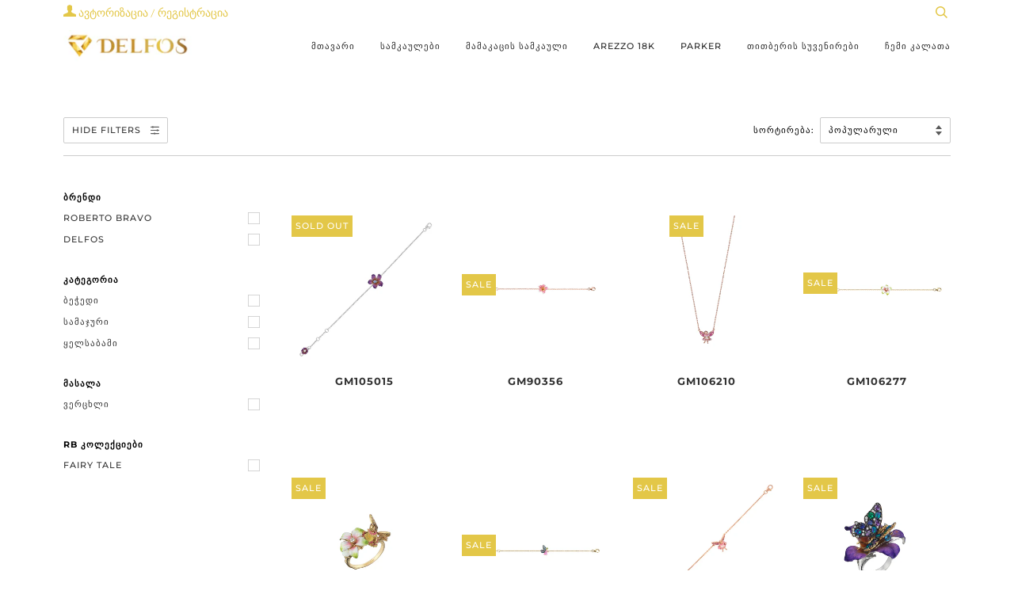

--- FILE ---
content_type: text/html; charset=utf-8
request_url: https://delfosgroup.ge/collections/roberto-bravo-fairy-tale
body_size: 16959
content:
<!doctype html>
<!--[if lt IE 7]><html class="no-js lt-ie9 lt-ie8 lt-ie7" lang="en"> <![endif]-->
<!--[if IE 7]><html class="no-js lt-ie9 lt-ie8" lang="en"> <![endif]-->
<!--[if IE 8]><html class="no-js lt-ie9" lang="en"> <![endif]-->
<!--[if IE 9 ]><html class="ie9 no-js"> <![endif]-->
<!--[if (gt IE 9)|!(IE)]><!--> <html class="no-js"> <!--<![endif]-->
<head>
<meta name="Facebook-domain-verification" content="aqulvw1v8ko4uncqkxcfj63xq9vziv"/>
  <!-- ======================= Pipeline Theme V4.3.3 ========================= -->
  <meta charset="utf-8">
  <meta http-equiv="X-UA-Compatible" content="IE=edge,chrome=1">

  
    <link rel="shortcut icon" href="//delfosgroup.ge/cdn/shop/files/Delfos-Pin_32x32.png?v=1614292667" type="image/png">
  

  <!-- Title and description ================================================ -->
  <title>
  Roberto Bravo: Fairy Tale &ndash; Delfos Group
  </title>

  

  <!-- Product meta ========================================================= -->
  <!-- /snippets/social-meta-tags.liquid -->


  <meta property="og:type" content="website">
  <meta property="og:title" content="Roberto Bravo: Fairy Tale">


  <meta property="og:url" content="https://delfosgroup.ge/collections/roberto-bravo-fairy-tale">
  <meta property="og:site_name" content="Delfos Group">









  <!-- Helpers ============================================================== -->
  <link rel="canonical" href="https://delfosgroup.ge/collections/roberto-bravo-fairy-tale">
  <meta name="viewport" content="width=device-width,initial-scale=1">
  <meta name="theme-color" content="#333333">

  <!-- CSS ================================================================== -->
  <link href="//delfosgroup.ge/cdn/shop/t/5/assets/theme.scss.css?v=49072083561999544531764013660" rel="stylesheet" type="text/css" media="all" />

  <!-- Vendor JS ============================================================ -->
  <script src="//delfosgroup.ge/cdn/shop/t/5/assets/vendor.js?v=19349907457483068571551605310" type="text/javascript"></script>

  <!-- /snippets/oldIE-js.liquid -->


<!--[if lt IE 9]>
<script src="//cdnjs.cloudflare.com/ajax/libs/html5shiv/3.7.2/html5shiv.min.js" type="text/javascript"></script>
<script src="//delfosgroup.ge/cdn/shop/t/5/assets/respond.min.js?v=52248677837542619231551605309" type="text/javascript"></script>
<script src="//delfosgroup.ge/cdn/shop/t/5/assets/background_size_emu.js?v=20512233629963367491551605307" type="text/javascript"></script>
<link href="//delfosgroup.ge/cdn/shop/t/5/assets/respond-proxy.html" id="respond-proxy" rel="respond-proxy" />
<link href="//delfosgroup.ge/search?q=3b066011f1779add3adcd0fe950f6511" id="respond-redirect" rel="respond-redirect" />
<script src="//delfosgroup.ge/search?q=3b066011f1779add3adcd0fe950f6511" type="text/javascript"></script>
<![endif]-->



  <script>
    var theme = {
      strings: {
        addToCart: "კალათაში დამატება",
        soldOut: "Sold Out",
        unavailable: "Unavailable",
        join: "Join Now"
      },
      moneyFormat: "{{amount}} ₾",
      version: '4.3.3'
    }
  </script>

  
  

  <!-- Header hook for plugins ============================================== -->
  <script>window.performance && window.performance.mark && window.performance.mark('shopify.content_for_header.start');</script><meta id="shopify-digital-wallet" name="shopify-digital-wallet" content="/19961741376/digital_wallets/dialog">
<link rel="alternate" type="application/atom+xml" title="Feed" href="/collections/roberto-bravo-fairy-tale.atom" />
<link rel="alternate" type="application/json+oembed" href="https://delfosgroup.ge/collections/roberto-bravo-fairy-tale.oembed">
<script async="async" src="/checkouts/internal/preloads.js?locale=en-GE"></script>
<script id="shopify-features" type="application/json">{"accessToken":"1a5400cedfe7d940cf3a469d9452ff07","betas":["rich-media-storefront-analytics"],"domain":"delfosgroup.ge","predictiveSearch":true,"shopId":19961741376,"locale":"en"}</script>
<script>var Shopify = Shopify || {};
Shopify.shop = "delfos-jewellery.myshopify.com";
Shopify.locale = "en";
Shopify.currency = {"active":"GEL","rate":"1.0"};
Shopify.country = "GE";
Shopify.theme = {"name":"Pipeline","id":71199817792,"schema_name":"Pipeline","schema_version":"4.3.3","theme_store_id":739,"role":"main"};
Shopify.theme.handle = "null";
Shopify.theme.style = {"id":null,"handle":null};
Shopify.cdnHost = "delfosgroup.ge/cdn";
Shopify.routes = Shopify.routes || {};
Shopify.routes.root = "/";</script>
<script type="module">!function(o){(o.Shopify=o.Shopify||{}).modules=!0}(window);</script>
<script>!function(o){function n(){var o=[];function n(){o.push(Array.prototype.slice.apply(arguments))}return n.q=o,n}var t=o.Shopify=o.Shopify||{};t.loadFeatures=n(),t.autoloadFeatures=n()}(window);</script>
<script id="shop-js-analytics" type="application/json">{"pageType":"collection"}</script>
<script defer="defer" async type="module" src="//delfosgroup.ge/cdn/shopifycloud/shop-js/modules/v2/client.init-shop-cart-sync_C5BV16lS.en.esm.js"></script>
<script defer="defer" async type="module" src="//delfosgroup.ge/cdn/shopifycloud/shop-js/modules/v2/chunk.common_CygWptCX.esm.js"></script>
<script type="module">
  await import("//delfosgroup.ge/cdn/shopifycloud/shop-js/modules/v2/client.init-shop-cart-sync_C5BV16lS.en.esm.js");
await import("//delfosgroup.ge/cdn/shopifycloud/shop-js/modules/v2/chunk.common_CygWptCX.esm.js");

  window.Shopify.SignInWithShop?.initShopCartSync?.({"fedCMEnabled":true,"windoidEnabled":true});

</script>
<script>(function() {
  var isLoaded = false;
  function asyncLoad() {
    if (isLoaded) return;
    isLoaded = true;
    var urls = ["https:\/\/api.omegatheme.com\/facebook-chat\/facebook-chat.js?v=1605811756\u0026shop=delfos-jewellery.myshopify.com"];
    for (var i = 0; i < urls.length; i++) {
      var s = document.createElement('script');
      s.type = 'text/javascript';
      s.async = true;
      s.src = urls[i];
      var x = document.getElementsByTagName('script')[0];
      x.parentNode.insertBefore(s, x);
    }
  };
  if(window.attachEvent) {
    window.attachEvent('onload', asyncLoad);
  } else {
    window.addEventListener('load', asyncLoad, false);
  }
})();</script>
<script id="__st">var __st={"a":19961741376,"offset":14400,"reqid":"498de0a0-7567-4ec3-8ed4-fedfbc35df8c-1768606005","pageurl":"delfosgroup.ge\/collections\/roberto-bravo-fairy-tale","u":"5df86547707c","p":"collection","rtyp":"collection","rid":135555579968};</script>
<script>window.ShopifyPaypalV4VisibilityTracking = true;</script>
<script id="captcha-bootstrap">!function(){'use strict';const t='contact',e='account',n='new_comment',o=[[t,t],['blogs',n],['comments',n],[t,'customer']],c=[[e,'customer_login'],[e,'guest_login'],[e,'recover_customer_password'],[e,'create_customer']],r=t=>t.map((([t,e])=>`form[action*='/${t}']:not([data-nocaptcha='true']) input[name='form_type'][value='${e}']`)).join(','),a=t=>()=>t?[...document.querySelectorAll(t)].map((t=>t.form)):[];function s(){const t=[...o],e=r(t);return a(e)}const i='password',u='form_key',d=['recaptcha-v3-token','g-recaptcha-response','h-captcha-response',i],f=()=>{try{return window.sessionStorage}catch{return}},m='__shopify_v',_=t=>t.elements[u];function p(t,e,n=!1){try{const o=window.sessionStorage,c=JSON.parse(o.getItem(e)),{data:r}=function(t){const{data:e,action:n}=t;return t[m]||n?{data:e,action:n}:{data:t,action:n}}(c);for(const[e,n]of Object.entries(r))t.elements[e]&&(t.elements[e].value=n);n&&o.removeItem(e)}catch(o){console.error('form repopulation failed',{error:o})}}const l='form_type',E='cptcha';function T(t){t.dataset[E]=!0}const w=window,h=w.document,L='Shopify',v='ce_forms',y='captcha';let A=!1;((t,e)=>{const n=(g='f06e6c50-85a8-45c8-87d0-21a2b65856fe',I='https://cdn.shopify.com/shopifycloud/storefront-forms-hcaptcha/ce_storefront_forms_captcha_hcaptcha.v1.5.2.iife.js',D={infoText:'Protected by hCaptcha',privacyText:'Privacy',termsText:'Terms'},(t,e,n)=>{const o=w[L][v],c=o.bindForm;if(c)return c(t,g,e,D).then(n);var r;o.q.push([[t,g,e,D],n]),r=I,A||(h.body.append(Object.assign(h.createElement('script'),{id:'captcha-provider',async:!0,src:r})),A=!0)});var g,I,D;w[L]=w[L]||{},w[L][v]=w[L][v]||{},w[L][v].q=[],w[L][y]=w[L][y]||{},w[L][y].protect=function(t,e){n(t,void 0,e),T(t)},Object.freeze(w[L][y]),function(t,e,n,w,h,L){const[v,y,A,g]=function(t,e,n){const i=e?o:[],u=t?c:[],d=[...i,...u],f=r(d),m=r(i),_=r(d.filter((([t,e])=>n.includes(e))));return[a(f),a(m),a(_),s()]}(w,h,L),I=t=>{const e=t.target;return e instanceof HTMLFormElement?e:e&&e.form},D=t=>v().includes(t);t.addEventListener('submit',(t=>{const e=I(t);if(!e)return;const n=D(e)&&!e.dataset.hcaptchaBound&&!e.dataset.recaptchaBound,o=_(e),c=g().includes(e)&&(!o||!o.value);(n||c)&&t.preventDefault(),c&&!n&&(function(t){try{if(!f())return;!function(t){const e=f();if(!e)return;const n=_(t);if(!n)return;const o=n.value;o&&e.removeItem(o)}(t);const e=Array.from(Array(32),(()=>Math.random().toString(36)[2])).join('');!function(t,e){_(t)||t.append(Object.assign(document.createElement('input'),{type:'hidden',name:u})),t.elements[u].value=e}(t,e),function(t,e){const n=f();if(!n)return;const o=[...t.querySelectorAll(`input[type='${i}']`)].map((({name:t})=>t)),c=[...d,...o],r={};for(const[a,s]of new FormData(t).entries())c.includes(a)||(r[a]=s);n.setItem(e,JSON.stringify({[m]:1,action:t.action,data:r}))}(t,e)}catch(e){console.error('failed to persist form',e)}}(e),e.submit())}));const S=(t,e)=>{t&&!t.dataset[E]&&(n(t,e.some((e=>e===t))),T(t))};for(const o of['focusin','change'])t.addEventListener(o,(t=>{const e=I(t);D(e)&&S(e,y())}));const B=e.get('form_key'),M=e.get(l),P=B&&M;t.addEventListener('DOMContentLoaded',(()=>{const t=y();if(P)for(const e of t)e.elements[l].value===M&&p(e,B);[...new Set([...A(),...v().filter((t=>'true'===t.dataset.shopifyCaptcha))])].forEach((e=>S(e,t)))}))}(h,new URLSearchParams(w.location.search),n,t,e,['guest_login'])})(!0,!0)}();</script>
<script integrity="sha256-4kQ18oKyAcykRKYeNunJcIwy7WH5gtpwJnB7kiuLZ1E=" data-source-attribution="shopify.loadfeatures" defer="defer" src="//delfosgroup.ge/cdn/shopifycloud/storefront/assets/storefront/load_feature-a0a9edcb.js" crossorigin="anonymous"></script>
<script data-source-attribution="shopify.dynamic_checkout.dynamic.init">var Shopify=Shopify||{};Shopify.PaymentButton=Shopify.PaymentButton||{isStorefrontPortableWallets:!0,init:function(){window.Shopify.PaymentButton.init=function(){};var t=document.createElement("script");t.src="https://delfosgroup.ge/cdn/shopifycloud/portable-wallets/latest/portable-wallets.en.js",t.type="module",document.head.appendChild(t)}};
</script>
<script data-source-attribution="shopify.dynamic_checkout.buyer_consent">
  function portableWalletsHideBuyerConsent(e){var t=document.getElementById("shopify-buyer-consent"),n=document.getElementById("shopify-subscription-policy-button");t&&n&&(t.classList.add("hidden"),t.setAttribute("aria-hidden","true"),n.removeEventListener("click",e))}function portableWalletsShowBuyerConsent(e){var t=document.getElementById("shopify-buyer-consent"),n=document.getElementById("shopify-subscription-policy-button");t&&n&&(t.classList.remove("hidden"),t.removeAttribute("aria-hidden"),n.addEventListener("click",e))}window.Shopify?.PaymentButton&&(window.Shopify.PaymentButton.hideBuyerConsent=portableWalletsHideBuyerConsent,window.Shopify.PaymentButton.showBuyerConsent=portableWalletsShowBuyerConsent);
</script>
<script data-source-attribution="shopify.dynamic_checkout.cart.bootstrap">document.addEventListener("DOMContentLoaded",(function(){function t(){return document.querySelector("shopify-accelerated-checkout-cart, shopify-accelerated-checkout")}if(t())Shopify.PaymentButton.init();else{new MutationObserver((function(e,n){t()&&(Shopify.PaymentButton.init(),n.disconnect())})).observe(document.body,{childList:!0,subtree:!0})}}));
</script>

<script>window.performance && window.performance.mark && window.performance.mark('shopify.content_for_header.end');</script>
<link href="https://monorail-edge.shopifysvc.com" rel="dns-prefetch">
<script>(function(){if ("sendBeacon" in navigator && "performance" in window) {try {var session_token_from_headers = performance.getEntriesByType('navigation')[0].serverTiming.find(x => x.name == '_s').description;} catch {var session_token_from_headers = undefined;}var session_cookie_matches = document.cookie.match(/_shopify_s=([^;]*)/);var session_token_from_cookie = session_cookie_matches && session_cookie_matches.length === 2 ? session_cookie_matches[1] : "";var session_token = session_token_from_headers || session_token_from_cookie || "";function handle_abandonment_event(e) {var entries = performance.getEntries().filter(function(entry) {return /monorail-edge.shopifysvc.com/.test(entry.name);});if (!window.abandonment_tracked && entries.length === 0) {window.abandonment_tracked = true;var currentMs = Date.now();var navigation_start = performance.timing.navigationStart;var payload = {shop_id: 19961741376,url: window.location.href,navigation_start,duration: currentMs - navigation_start,session_token,page_type: "collection"};window.navigator.sendBeacon("https://monorail-edge.shopifysvc.com/v1/produce", JSON.stringify({schema_id: "online_store_buyer_site_abandonment/1.1",payload: payload,metadata: {event_created_at_ms: currentMs,event_sent_at_ms: currentMs}}));}}window.addEventListener('pagehide', handle_abandonment_event);}}());</script>
<script id="web-pixels-manager-setup">(function e(e,d,r,n,o){if(void 0===o&&(o={}),!Boolean(null===(a=null===(i=window.Shopify)||void 0===i?void 0:i.analytics)||void 0===a?void 0:a.replayQueue)){var i,a;window.Shopify=window.Shopify||{};var t=window.Shopify;t.analytics=t.analytics||{};var s=t.analytics;s.replayQueue=[],s.publish=function(e,d,r){return s.replayQueue.push([e,d,r]),!0};try{self.performance.mark("wpm:start")}catch(e){}var l=function(){var e={modern:/Edge?\/(1{2}[4-9]|1[2-9]\d|[2-9]\d{2}|\d{4,})\.\d+(\.\d+|)|Firefox\/(1{2}[4-9]|1[2-9]\d|[2-9]\d{2}|\d{4,})\.\d+(\.\d+|)|Chrom(ium|e)\/(9{2}|\d{3,})\.\d+(\.\d+|)|(Maci|X1{2}).+ Version\/(15\.\d+|(1[6-9]|[2-9]\d|\d{3,})\.\d+)([,.]\d+|)( \(\w+\)|)( Mobile\/\w+|) Safari\/|Chrome.+OPR\/(9{2}|\d{3,})\.\d+\.\d+|(CPU[ +]OS|iPhone[ +]OS|CPU[ +]iPhone|CPU IPhone OS|CPU iPad OS)[ +]+(15[._]\d+|(1[6-9]|[2-9]\d|\d{3,})[._]\d+)([._]\d+|)|Android:?[ /-](13[3-9]|1[4-9]\d|[2-9]\d{2}|\d{4,})(\.\d+|)(\.\d+|)|Android.+Firefox\/(13[5-9]|1[4-9]\d|[2-9]\d{2}|\d{4,})\.\d+(\.\d+|)|Android.+Chrom(ium|e)\/(13[3-9]|1[4-9]\d|[2-9]\d{2}|\d{4,})\.\d+(\.\d+|)|SamsungBrowser\/([2-9]\d|\d{3,})\.\d+/,legacy:/Edge?\/(1[6-9]|[2-9]\d|\d{3,})\.\d+(\.\d+|)|Firefox\/(5[4-9]|[6-9]\d|\d{3,})\.\d+(\.\d+|)|Chrom(ium|e)\/(5[1-9]|[6-9]\d|\d{3,})\.\d+(\.\d+|)([\d.]+$|.*Safari\/(?![\d.]+ Edge\/[\d.]+$))|(Maci|X1{2}).+ Version\/(10\.\d+|(1[1-9]|[2-9]\d|\d{3,})\.\d+)([,.]\d+|)( \(\w+\)|)( Mobile\/\w+|) Safari\/|Chrome.+OPR\/(3[89]|[4-9]\d|\d{3,})\.\d+\.\d+|(CPU[ +]OS|iPhone[ +]OS|CPU[ +]iPhone|CPU IPhone OS|CPU iPad OS)[ +]+(10[._]\d+|(1[1-9]|[2-9]\d|\d{3,})[._]\d+)([._]\d+|)|Android:?[ /-](13[3-9]|1[4-9]\d|[2-9]\d{2}|\d{4,})(\.\d+|)(\.\d+|)|Mobile Safari.+OPR\/([89]\d|\d{3,})\.\d+\.\d+|Android.+Firefox\/(13[5-9]|1[4-9]\d|[2-9]\d{2}|\d{4,})\.\d+(\.\d+|)|Android.+Chrom(ium|e)\/(13[3-9]|1[4-9]\d|[2-9]\d{2}|\d{4,})\.\d+(\.\d+|)|Android.+(UC? ?Browser|UCWEB|U3)[ /]?(15\.([5-9]|\d{2,})|(1[6-9]|[2-9]\d|\d{3,})\.\d+)\.\d+|SamsungBrowser\/(5\.\d+|([6-9]|\d{2,})\.\d+)|Android.+MQ{2}Browser\/(14(\.(9|\d{2,})|)|(1[5-9]|[2-9]\d|\d{3,})(\.\d+|))(\.\d+|)|K[Aa][Ii]OS\/(3\.\d+|([4-9]|\d{2,})\.\d+)(\.\d+|)/},d=e.modern,r=e.legacy,n=navigator.userAgent;return n.match(d)?"modern":n.match(r)?"legacy":"unknown"}(),u="modern"===l?"modern":"legacy",c=(null!=n?n:{modern:"",legacy:""})[u],f=function(e){return[e.baseUrl,"/wpm","/b",e.hashVersion,"modern"===e.buildTarget?"m":"l",".js"].join("")}({baseUrl:d,hashVersion:r,buildTarget:u}),m=function(e){var d=e.version,r=e.bundleTarget,n=e.surface,o=e.pageUrl,i=e.monorailEndpoint;return{emit:function(e){var a=e.status,t=e.errorMsg,s=(new Date).getTime(),l=JSON.stringify({metadata:{event_sent_at_ms:s},events:[{schema_id:"web_pixels_manager_load/3.1",payload:{version:d,bundle_target:r,page_url:o,status:a,surface:n,error_msg:t},metadata:{event_created_at_ms:s}}]});if(!i)return console&&console.warn&&console.warn("[Web Pixels Manager] No Monorail endpoint provided, skipping logging."),!1;try{return self.navigator.sendBeacon.bind(self.navigator)(i,l)}catch(e){}var u=new XMLHttpRequest;try{return u.open("POST",i,!0),u.setRequestHeader("Content-Type","text/plain"),u.send(l),!0}catch(e){return console&&console.warn&&console.warn("[Web Pixels Manager] Got an unhandled error while logging to Monorail."),!1}}}}({version:r,bundleTarget:l,surface:e.surface,pageUrl:self.location.href,monorailEndpoint:e.monorailEndpoint});try{o.browserTarget=l,function(e){var d=e.src,r=e.async,n=void 0===r||r,o=e.onload,i=e.onerror,a=e.sri,t=e.scriptDataAttributes,s=void 0===t?{}:t,l=document.createElement("script"),u=document.querySelector("head"),c=document.querySelector("body");if(l.async=n,l.src=d,a&&(l.integrity=a,l.crossOrigin="anonymous"),s)for(var f in s)if(Object.prototype.hasOwnProperty.call(s,f))try{l.dataset[f]=s[f]}catch(e){}if(o&&l.addEventListener("load",o),i&&l.addEventListener("error",i),u)u.appendChild(l);else{if(!c)throw new Error("Did not find a head or body element to append the script");c.appendChild(l)}}({src:f,async:!0,onload:function(){if(!function(){var e,d;return Boolean(null===(d=null===(e=window.Shopify)||void 0===e?void 0:e.analytics)||void 0===d?void 0:d.initialized)}()){var d=window.webPixelsManager.init(e)||void 0;if(d){var r=window.Shopify.analytics;r.replayQueue.forEach((function(e){var r=e[0],n=e[1],o=e[2];d.publishCustomEvent(r,n,o)})),r.replayQueue=[],r.publish=d.publishCustomEvent,r.visitor=d.visitor,r.initialized=!0}}},onerror:function(){return m.emit({status:"failed",errorMsg:"".concat(f," has failed to load")})},sri:function(e){var d=/^sha384-[A-Za-z0-9+/=]+$/;return"string"==typeof e&&d.test(e)}(c)?c:"",scriptDataAttributes:o}),m.emit({status:"loading"})}catch(e){m.emit({status:"failed",errorMsg:(null==e?void 0:e.message)||"Unknown error"})}}})({shopId: 19961741376,storefrontBaseUrl: "https://delfosgroup.ge",extensionsBaseUrl: "https://extensions.shopifycdn.com/cdn/shopifycloud/web-pixels-manager",monorailEndpoint: "https://monorail-edge.shopifysvc.com/unstable/produce_batch",surface: "storefront-renderer",enabledBetaFlags: ["2dca8a86"],webPixelsConfigList: [{"id":"157188329","configuration":"{\"pixel_id\":\"1114019302401142\",\"pixel_type\":\"facebook_pixel\",\"metaapp_system_user_token\":\"-\"}","eventPayloadVersion":"v1","runtimeContext":"OPEN","scriptVersion":"ca16bc87fe92b6042fbaa3acc2fbdaa6","type":"APP","apiClientId":2329312,"privacyPurposes":["ANALYTICS","MARKETING","SALE_OF_DATA"],"dataSharingAdjustments":{"protectedCustomerApprovalScopes":["read_customer_address","read_customer_email","read_customer_name","read_customer_personal_data","read_customer_phone"]}},{"id":"59080937","eventPayloadVersion":"v1","runtimeContext":"LAX","scriptVersion":"1","type":"CUSTOM","privacyPurposes":["MARKETING"],"name":"Meta pixel (migrated)"},{"id":"shopify-app-pixel","configuration":"{}","eventPayloadVersion":"v1","runtimeContext":"STRICT","scriptVersion":"0450","apiClientId":"shopify-pixel","type":"APP","privacyPurposes":["ANALYTICS","MARKETING"]},{"id":"shopify-custom-pixel","eventPayloadVersion":"v1","runtimeContext":"LAX","scriptVersion":"0450","apiClientId":"shopify-pixel","type":"CUSTOM","privacyPurposes":["ANALYTICS","MARKETING"]}],isMerchantRequest: false,initData: {"shop":{"name":"Delfos Group","paymentSettings":{"currencyCode":"GEL"},"myshopifyDomain":"delfos-jewellery.myshopify.com","countryCode":"GE","storefrontUrl":"https:\/\/delfosgroup.ge"},"customer":null,"cart":null,"checkout":null,"productVariants":[],"purchasingCompany":null},},"https://delfosgroup.ge/cdn","fcfee988w5aeb613cpc8e4bc33m6693e112",{"modern":"","legacy":""},{"shopId":"19961741376","storefrontBaseUrl":"https:\/\/delfosgroup.ge","extensionBaseUrl":"https:\/\/extensions.shopifycdn.com\/cdn\/shopifycloud\/web-pixels-manager","surface":"storefront-renderer","enabledBetaFlags":"[\"2dca8a86\"]","isMerchantRequest":"false","hashVersion":"fcfee988w5aeb613cpc8e4bc33m6693e112","publish":"custom","events":"[[\"page_viewed\",{}],[\"collection_viewed\",{\"collection\":{\"id\":\"135555579968\",\"title\":\"Roberto Bravo: Fairy Tale\",\"productVariants\":[{\"price\":{\"amount\":502.5,\"currencyCode\":\"GEL\"},\"product\":{\"title\":\"GM105015\",\"vendor\":\"Roberto Bravo\",\"id\":\"8867642671337\",\"untranslatedTitle\":\"GM105015\",\"url\":\"\/products\/gm105015\",\"type\":\"სამაჯური\"},\"id\":\"48155586003177\",\"image\":{\"src\":\"\/\/delfosgroup.ge\/cdn\/shop\/files\/GM105015.2.jpg?v=1740674269\"},\"sku\":null,\"title\":\"Default Title\",\"untranslatedTitle\":\"Default Title\"},{\"price\":{\"amount\":632.5,\"currencyCode\":\"GEL\"},\"product\":{\"title\":\"GM90356\",\"vendor\":\"Roberto Bravo\",\"id\":\"9089282015465\",\"untranslatedTitle\":\"GM90356\",\"url\":\"\/products\/gm90356\",\"type\":\"სამაჯური\"},\"id\":\"49260365611241\",\"image\":{\"src\":\"\/\/delfosgroup.ge\/cdn\/shop\/files\/2BS0079201301_medium_c316eb8d-5673-4a61-b72e-791f5416b394.png?v=1761593943\"},\"sku\":null,\"title\":\"Default Title\",\"untranslatedTitle\":\"Default Title\"},{\"price\":{\"amount\":782.5,\"currencyCode\":\"GEL\"},\"product\":{\"title\":\"GM106210\",\"vendor\":\"Roberto Bravo\",\"id\":\"9089278935273\",\"untranslatedTitle\":\"GM106210\",\"url\":\"\/products\/gm106210\",\"type\":\"ყელსაბამი\"},\"id\":\"49260359581929\",\"image\":{\"src\":\"\/\/delfosgroup.ge\/cdn\/shop\/files\/2NS0073401301_medium_36aefbdf-39d0-44f1-a189-79db6c7e509b.png?v=1761593888\"},\"sku\":null,\"title\":\"Default Title\",\"untranslatedTitle\":\"Default Title\"},{\"price\":{\"amount\":632.5,\"currencyCode\":\"GEL\"},\"product\":{\"title\":\"GM106277\",\"vendor\":\"Roberto Bravo\",\"id\":\"9089275658473\",\"untranslatedTitle\":\"GM106277\",\"url\":\"\/products\/gm106277\",\"type\":\"სამაჯური\"},\"id\":\"49260351226089\",\"image\":{\"src\":\"\/\/delfosgroup.ge\/cdn\/shop\/files\/2BS0079201300_medium_f5acce20-7225-4255-8851-acc506f5438f.png?v=1761593827\"},\"sku\":null,\"title\":\"Default Title\",\"untranslatedTitle\":\"Default Title\"},{\"price\":{\"amount\":782.5,\"currencyCode\":\"GEL\"},\"product\":{\"title\":\"GM105463\",\"vendor\":\"Roberto Bravo\",\"id\":\"9089272152297\",\"untranslatedTitle\":\"GM105463\",\"url\":\"\/products\/gm105463-1\",\"type\":\"ბეჭედი\"},\"id\":\"49260343886057\",\"image\":{\"src\":\"\/\/delfosgroup.ge\/cdn\/shop\/files\/2RS0447001300_medium_c32764cb-c750-47db-90b8-87ab8926738f.png?v=1761593767\"},\"sku\":null,\"title\":\"Default Title\",\"untranslatedTitle\":\"Default Title\"},{\"price\":{\"amount\":459.5,\"currencyCode\":\"GEL\"},\"product\":{\"title\":\"GM96017\",\"vendor\":\"Roberto Bravo\",\"id\":\"8867639099625\",\"untranslatedTitle\":\"GM96017\",\"url\":\"\/products\/gm96017\",\"type\":\"სამაჯური\"},\"id\":\"48155578663145\",\"image\":{\"src\":\"\/\/delfosgroup.ge\/cdn\/shop\/files\/GM96017.png?v=1740674216\"},\"sku\":null,\"title\":\"Default Title\",\"untranslatedTitle\":\"Default Title\"},{\"price\":{\"amount\":459.5,\"currencyCode\":\"GEL\"},\"product\":{\"title\":\"GM96035\",\"vendor\":\"Roberto Bravo\",\"id\":\"8867636084969\",\"untranslatedTitle\":\"GM96035\",\"url\":\"\/products\/gm96035\",\"type\":\"სამაჯური\"},\"id\":\"48155571781865\",\"image\":{\"src\":\"\/\/delfosgroup.ge\/cdn\/shop\/files\/GM96035.2.jpg?v=1740674194\"},\"sku\":null,\"title\":\"Default Title\",\"untranslatedTitle\":\"Default Title\"},{\"price\":{\"amount\":1019.5,\"currencyCode\":\"GEL\"},\"product\":{\"title\":\"233922\",\"vendor\":\"Roberto Bravo\",\"id\":\"4436765999201\",\"untranslatedTitle\":\"233922\",\"url\":\"\/products\/233922\",\"type\":\"ბეჭედი\"},\"id\":\"31563397365857\",\"image\":{\"src\":\"\/\/delfosgroup.ge\/cdn\/shop\/products\/233922.png?v=1576700198\"},\"sku\":\"\",\"title\":\"Default Title\",\"untranslatedTitle\":\"Default Title\"}]}}]]"});</script><script>
  window.ShopifyAnalytics = window.ShopifyAnalytics || {};
  window.ShopifyAnalytics.meta = window.ShopifyAnalytics.meta || {};
  window.ShopifyAnalytics.meta.currency = 'GEL';
  var meta = {"products":[{"id":8867642671337,"gid":"gid:\/\/shopify\/Product\/8867642671337","vendor":"Roberto Bravo","type":"სამაჯური","handle":"gm105015","variants":[{"id":48155586003177,"price":50250,"name":"GM105015","public_title":null,"sku":null}],"remote":false},{"id":9089282015465,"gid":"gid:\/\/shopify\/Product\/9089282015465","vendor":"Roberto Bravo","type":"სამაჯური","handle":"gm90356","variants":[{"id":49260365611241,"price":63250,"name":"GM90356","public_title":null,"sku":null}],"remote":false},{"id":9089278935273,"gid":"gid:\/\/shopify\/Product\/9089278935273","vendor":"Roberto Bravo","type":"ყელსაბამი","handle":"gm106210","variants":[{"id":49260359581929,"price":78250,"name":"GM106210","public_title":null,"sku":null}],"remote":false},{"id":9089275658473,"gid":"gid:\/\/shopify\/Product\/9089275658473","vendor":"Roberto Bravo","type":"სამაჯური","handle":"gm106277","variants":[{"id":49260351226089,"price":63250,"name":"GM106277","public_title":null,"sku":null}],"remote":false},{"id":9089272152297,"gid":"gid:\/\/shopify\/Product\/9089272152297","vendor":"Roberto Bravo","type":"ბეჭედი","handle":"gm105463-1","variants":[{"id":49260343886057,"price":78250,"name":"GM105463","public_title":null,"sku":null}],"remote":false},{"id":8867639099625,"gid":"gid:\/\/shopify\/Product\/8867639099625","vendor":"Roberto Bravo","type":"სამაჯური","handle":"gm96017","variants":[{"id":48155578663145,"price":45950,"name":"GM96017","public_title":null,"sku":null}],"remote":false},{"id":8867636084969,"gid":"gid:\/\/shopify\/Product\/8867636084969","vendor":"Roberto Bravo","type":"სამაჯური","handle":"gm96035","variants":[{"id":48155571781865,"price":45950,"name":"GM96035","public_title":null,"sku":null}],"remote":false},{"id":4436765999201,"gid":"gid:\/\/shopify\/Product\/4436765999201","vendor":"Roberto Bravo","type":"ბეჭედი","handle":"233922","variants":[{"id":31563397365857,"price":101950,"name":"233922","public_title":null,"sku":""}],"remote":false}],"page":{"pageType":"collection","resourceType":"collection","resourceId":135555579968,"requestId":"498de0a0-7567-4ec3-8ed4-fedfbc35df8c-1768606005"}};
  for (var attr in meta) {
    window.ShopifyAnalytics.meta[attr] = meta[attr];
  }
</script>
<script class="analytics">
  (function () {
    var customDocumentWrite = function(content) {
      var jquery = null;

      if (window.jQuery) {
        jquery = window.jQuery;
      } else if (window.Checkout && window.Checkout.$) {
        jquery = window.Checkout.$;
      }

      if (jquery) {
        jquery('body').append(content);
      }
    };

    var hasLoggedConversion = function(token) {
      if (token) {
        return document.cookie.indexOf('loggedConversion=' + token) !== -1;
      }
      return false;
    }

    var setCookieIfConversion = function(token) {
      if (token) {
        var twoMonthsFromNow = new Date(Date.now());
        twoMonthsFromNow.setMonth(twoMonthsFromNow.getMonth() + 2);

        document.cookie = 'loggedConversion=' + token + '; expires=' + twoMonthsFromNow;
      }
    }

    var trekkie = window.ShopifyAnalytics.lib = window.trekkie = window.trekkie || [];
    if (trekkie.integrations) {
      return;
    }
    trekkie.methods = [
      'identify',
      'page',
      'ready',
      'track',
      'trackForm',
      'trackLink'
    ];
    trekkie.factory = function(method) {
      return function() {
        var args = Array.prototype.slice.call(arguments);
        args.unshift(method);
        trekkie.push(args);
        return trekkie;
      };
    };
    for (var i = 0; i < trekkie.methods.length; i++) {
      var key = trekkie.methods[i];
      trekkie[key] = trekkie.factory(key);
    }
    trekkie.load = function(config) {
      trekkie.config = config || {};
      trekkie.config.initialDocumentCookie = document.cookie;
      var first = document.getElementsByTagName('script')[0];
      var script = document.createElement('script');
      script.type = 'text/javascript';
      script.onerror = function(e) {
        var scriptFallback = document.createElement('script');
        scriptFallback.type = 'text/javascript';
        scriptFallback.onerror = function(error) {
                var Monorail = {
      produce: function produce(monorailDomain, schemaId, payload) {
        var currentMs = new Date().getTime();
        var event = {
          schema_id: schemaId,
          payload: payload,
          metadata: {
            event_created_at_ms: currentMs,
            event_sent_at_ms: currentMs
          }
        };
        return Monorail.sendRequest("https://" + monorailDomain + "/v1/produce", JSON.stringify(event));
      },
      sendRequest: function sendRequest(endpointUrl, payload) {
        // Try the sendBeacon API
        if (window && window.navigator && typeof window.navigator.sendBeacon === 'function' && typeof window.Blob === 'function' && !Monorail.isIos12()) {
          var blobData = new window.Blob([payload], {
            type: 'text/plain'
          });

          if (window.navigator.sendBeacon(endpointUrl, blobData)) {
            return true;
          } // sendBeacon was not successful

        } // XHR beacon

        var xhr = new XMLHttpRequest();

        try {
          xhr.open('POST', endpointUrl);
          xhr.setRequestHeader('Content-Type', 'text/plain');
          xhr.send(payload);
        } catch (e) {
          console.log(e);
        }

        return false;
      },
      isIos12: function isIos12() {
        return window.navigator.userAgent.lastIndexOf('iPhone; CPU iPhone OS 12_') !== -1 || window.navigator.userAgent.lastIndexOf('iPad; CPU OS 12_') !== -1;
      }
    };
    Monorail.produce('monorail-edge.shopifysvc.com',
      'trekkie_storefront_load_errors/1.1',
      {shop_id: 19961741376,
      theme_id: 71199817792,
      app_name: "storefront",
      context_url: window.location.href,
      source_url: "//delfosgroup.ge/cdn/s/trekkie.storefront.cd680fe47e6c39ca5d5df5f0a32d569bc48c0f27.min.js"});

        };
        scriptFallback.async = true;
        scriptFallback.src = '//delfosgroup.ge/cdn/s/trekkie.storefront.cd680fe47e6c39ca5d5df5f0a32d569bc48c0f27.min.js';
        first.parentNode.insertBefore(scriptFallback, first);
      };
      script.async = true;
      script.src = '//delfosgroup.ge/cdn/s/trekkie.storefront.cd680fe47e6c39ca5d5df5f0a32d569bc48c0f27.min.js';
      first.parentNode.insertBefore(script, first);
    };
    trekkie.load(
      {"Trekkie":{"appName":"storefront","development":false,"defaultAttributes":{"shopId":19961741376,"isMerchantRequest":null,"themeId":71199817792,"themeCityHash":"15112365195355087444","contentLanguage":"en","currency":"GEL","eventMetadataId":"fc3ef1a1-2b11-48b6-8237-5df65798c327"},"isServerSideCookieWritingEnabled":true,"monorailRegion":"shop_domain","enabledBetaFlags":["65f19447"]},"Session Attribution":{},"S2S":{"facebookCapiEnabled":true,"source":"trekkie-storefront-renderer","apiClientId":580111}}
    );

    var loaded = false;
    trekkie.ready(function() {
      if (loaded) return;
      loaded = true;

      window.ShopifyAnalytics.lib = window.trekkie;

      var originalDocumentWrite = document.write;
      document.write = customDocumentWrite;
      try { window.ShopifyAnalytics.merchantGoogleAnalytics.call(this); } catch(error) {};
      document.write = originalDocumentWrite;

      window.ShopifyAnalytics.lib.page(null,{"pageType":"collection","resourceType":"collection","resourceId":135555579968,"requestId":"498de0a0-7567-4ec3-8ed4-fedfbc35df8c-1768606005","shopifyEmitted":true});

      var match = window.location.pathname.match(/checkouts\/(.+)\/(thank_you|post_purchase)/)
      var token = match? match[1]: undefined;
      if (!hasLoggedConversion(token)) {
        setCookieIfConversion(token);
        window.ShopifyAnalytics.lib.track("Viewed Product Category",{"currency":"GEL","category":"Collection: roberto-bravo-fairy-tale","collectionName":"roberto-bravo-fairy-tale","collectionId":135555579968,"nonInteraction":true},undefined,undefined,{"shopifyEmitted":true});
      }
    });


        var eventsListenerScript = document.createElement('script');
        eventsListenerScript.async = true;
        eventsListenerScript.src = "//delfosgroup.ge/cdn/shopifycloud/storefront/assets/shop_events_listener-3da45d37.js";
        document.getElementsByTagName('head')[0].appendChild(eventsListenerScript);

})();</script>
<script
  defer
  src="https://delfosgroup.ge/cdn/shopifycloud/perf-kit/shopify-perf-kit-3.0.4.min.js"
  data-application="storefront-renderer"
  data-shop-id="19961741376"
  data-render-region="gcp-us-central1"
  data-page-type="collection"
  data-theme-instance-id="71199817792"
  data-theme-name="Pipeline"
  data-theme-version="4.3.3"
  data-monorail-region="shop_domain"
  data-resource-timing-sampling-rate="10"
  data-shs="true"
  data-shs-beacon="true"
  data-shs-export-with-fetch="true"
  data-shs-logs-sample-rate="1"
  data-shs-beacon-endpoint="https://delfosgroup.ge/api/collect"
></script>
</head>

<body id="roberto-bravo-fairy-tale" class="template-collection" >

  <div id="shopify-section-header" class="shopify-section"><div class="header__wrapper">

  
  <div class="info-bar showMobile">
    <div class="wrapper text-center">

      
        <div class="header-account-link">
          <a href="/account"><img src="//delfosgroup.ge/cdn/shop/t/5/assets/account.svg?v=160196538103361413331583593886">  ავტორიზაცია / რეგისტრაცია</a>
        </div>
      

      

      
        <div class="header-search__wrapper">
          <div class="header-search">
            <form action="/search" method="get" class="input-group search" role="search">
              
              <input class="search-bar" type="search" name="q">
              <button type="submit" class="btn search-btn"></button>
            </form>
          </div>
        </div>
      

    </div>
  </div>
  

  <header class="site-header header--small" role="banner">
    <div class="wrapper">
      <div class="nav--desktop">
        <div class="mobile-wrapper">
  <div class="header-cart__wrapper">
    <a href="/cart" class="CartToggle header-cart"></a>
    <span class="header-cart__bubble cartCount hidden-count"></span>
  </div>
  <div class="logo-wrapper logo-wrapper--image">
    
      <div class="h4 header-logo" itemscope itemtype="http://schema.org/Organization">
    
        
        <a href="/" itemprop="url">
          
          <img src="//delfosgroup.ge/cdn/shop/files/ENG-1_170x.png?v=1614292903"
          srcset="//delfosgroup.ge/cdn/shop/files/ENG-1_170x.png?v=1614292903 1x, //delfosgroup.ge/cdn/shop/files/ENG-1_170x@2x.png?v=1614292903 2x"
          alt="Delfos Group"
          class="logo-image"
          itemprop="logo">
        </a>
      
    
      </div>
    
  </div>
  <a href class="menuToggle header-hamburger"></a>
</div>
<div class="header-menu nav-wrapper">
  
  <ul class="main-menu accessibleNav" role="navigation" aria-label="primary">
    
    
      <li class="child ">
  <a href="/" class="nav-link">მთავარი</a>
  
</li>

    
      <li class="child ">
  <a href="/collections/%E1%83%A1%E1%83%90%E1%83%9B%E1%83%99%E1%83%90%E1%83%A3%E1%83%9A%E1%83%94%E1%83%91%E1%83%98" class="nav-link">სამკაულები</a>
  
</li>

    
      <li class="child ">
  <a href="/collections/bravomen" class="nav-link">მამაკაცის სამკაული</a>
  
</li>

    
      <li class="child ">
  <a href="/collections/arezzo" class="nav-link">AREZZO 18K</a>
  
</li>

    
      <li class="child ">
  <a href="/collections/parker/Parker" class="nav-link">Parker</a>
  
</li>

    
      <li class="child ">
  <a href="/collections/%E1%83%97%E1%83%98%E1%83%97%E1%83%91%E1%83%94%E1%83%A0%E1%83%98%E1%83%A1-%E1%83%A1%E1%83%A3%E1%83%95%E1%83%94%E1%83%9C%E1%83%98%E1%83%A0%E1%83%94%E1%83%91%E1%83%98-1" class="nav-link">თითბერის სუვენირები</a>
  
</li>

    
    <li class="cart-text-link">
      <a href="/cart" class="CartToggle">
        ჩემი კალათა
        <span class="cartCost  hidden-count ">(<span class="money">0.00 ₾</span>)</span>
      </a>
    </li>
  </ul>
</div>

      </div>
      <div class="nav--mobile">
        <div class="mobile-wrapper">
  <div class="header-cart__wrapper">
    <a href="/cart" class="CartToggle header-cart"></a>
    <span class="header-cart__bubble cartCount hidden-count"></span>
  </div>
  <div class="logo-wrapper logo-wrapper--image">
    
      <div class="h4 header-logo" itemscope itemtype="http://schema.org/Organization">
    
        
        <a href="/" itemprop="url">
          
          <img src="//delfosgroup.ge/cdn/shop/files/ENG-1_170x.png?v=1614292903"
          srcset="//delfosgroup.ge/cdn/shop/files/ENG-1_170x.png?v=1614292903 1x, //delfosgroup.ge/cdn/shop/files/ENG-1_170x@2x.png?v=1614292903 2x"
          alt="Delfos Group"
          class="logo-image"
          itemprop="logo">
        </a>
      
    
      </div>
    
  </div>
  <a href class="menuToggle header-hamburger" aria-haspopup="true" aria-expanded="false" aria-controls="ariaHamburger"></a>
</div>
<div class="header-menu nav-wrapper">
  
  <ul class="main-menu accessibleNav" role="navigation" aria-label="primary" id="ariaHamburger" >
    
    
      <li class="child ">
  <a href="/" class="nav-link">მთავარი</a>
  
</li>

    
      <li class="child ">
  <a href="/collections/%E1%83%A1%E1%83%90%E1%83%9B%E1%83%99%E1%83%90%E1%83%A3%E1%83%9A%E1%83%94%E1%83%91%E1%83%98" class="nav-link">სამკაულები</a>
  
</li>

    
      <li class="child ">
  <a href="/collections/bravomen" class="nav-link">მამაკაცის სამკაული</a>
  
</li>

    
      <li class="child ">
  <a href="/collections/arezzo" class="nav-link">AREZZO 18K</a>
  
</li>

    
      <li class="child ">
  <a href="/collections/parker/Parker" class="nav-link">Parker</a>
  
</li>

    
      <li class="child ">
  <a href="/collections/%E1%83%97%E1%83%98%E1%83%97%E1%83%91%E1%83%94%E1%83%A0%E1%83%98%E1%83%A1-%E1%83%A1%E1%83%A3%E1%83%95%E1%83%94%E1%83%9C%E1%83%98%E1%83%A0%E1%83%94%E1%83%91%E1%83%98-1" class="nav-link">თითბერის სუვენირები</a>
  
</li>

    
    <li class="cart-text-link">
      <a href="/cart" class="CartToggle">
        ჩემი კალათა
        <span class="cartCost  hidden-count ">(<span class="money">0.00 ₾</span>)</span>
      </a>
    </li>
  </ul>
</div>

      </div>
    </div>
  </header>
</div>


</div>

  <main class="main-content" role="main">
    <div id="shopify-section-collection" class="shopify-section"><!-- /sections/collection.liquid --><div data-section-id="collection" data-section-type="parallax">

  

  <div class="collection " data-sidebar-toggle>
    <div class="wrapper">
      <div class="collection__heading--below"></div>

      
        
          <div class="text-left">
            <button id="toggleFilters" class="left btn btn--clear uppercase toggle-filters">
              <svg aria-hidden="true" focusable="false" role="presentation" class="icon icon-filter" viewBox="0 0 20 20"><path d="M7.65 16.333H1.047C.475 16.333 0 16.806 0 17.39c0 .587.469 1.055 1.047 1.055H7.65a2.104 2.104 0 0 0 3.647 0h7.656c.572 0 1.047-.472 1.047-1.055 0-.587-.469-1.056-1.047-1.056h-7.656a2.104 2.104 0 0 0-3.647 0zm6.316-7.389H1.047C.475 8.944 0 9.417 0 10c0 .587.469 1.056 1.047 1.056h12.92a2.104 2.104 0 0 0 3.646 0h1.34c.572 0 1.047-.473 1.047-1.056 0-.587-.469-1.056-1.047-1.056h-1.34a2.104 2.104 0 0 0-3.647 0zM3.44 1.556H1.047C.475 1.556 0 2.028 0 2.61c0 .587.469 1.056 1.047 1.056H3.44a2.104 2.104 0 0 0 3.646 0h11.867c.572 0 1.047-.473 1.047-1.056 0-.587-.469-1.055-1.047-1.055H7.086a2.104 2.104 0 0 0-3.646 0z"/></svg>
            </button>
            <button id="toggleFilters--desktop" class="left btn btn--minimal uppercase toggle-filters--desktop">
              <span class="hide-filters">Hide filters</span>
              <span class="show-filters">Show filters</span>
              <svg aria-hidden="true" focusable="false" role="presentation" class="icon icon-filter" viewBox="0 0 20 20"><path d="M7.65 16.333H1.047C.475 16.333 0 16.806 0 17.39c0 .587.469 1.055 1.047 1.055H7.65a2.104 2.104 0 0 0 3.647 0h7.656c.572 0 1.047-.472 1.047-1.055 0-.587-.469-1.056-1.047-1.056h-7.656a2.104 2.104 0 0 0-3.647 0zm6.316-7.389H1.047C.475 8.944 0 9.417 0 10c0 .587.469 1.056 1.047 1.056h12.92a2.104 2.104 0 0 0 3.646 0h1.34c.572 0 1.047-.473 1.047-1.056 0-.587-.469-1.056-1.047-1.056h-1.34a2.104 2.104 0 0 0-3.647 0zM3.44 1.556H1.047C.475 1.556 0 2.028 0 2.61c0 .587.469 1.056 1.047 1.056H3.44a2.104 2.104 0 0 0 3.646 0h11.867c.572 0 1.047-.473 1.047-1.056 0-.587-.469-1.055-1.047-1.055H7.086a2.104 2.104 0 0 0-3.646 0z"/></svg>
            </button>
          </div>
        
        
          <div class="row text-right collection__sort">
            <!-- /snippets/collection-sorting.liquid -->
<div class="form-horizontal">
  <label for="SortBy" class="uppercase">სორტირება:&nbsp;</label>
  <select name="SortBy" id="SortBy" class="uppercase">
    <option value="best-selling">პოპულარული</option>
        <option value="price-ascending">ფასი ზრდადობით</option>
    <option value="price-descending">ფასი კლებადობით</option>
    <option value="created-descending">ახალი დამატებული</option>
  </select>
</div>

<script>
  /*============================================================================
    Inline JS because collection liquid object is only available
    on collection pages, and not external JS files
  ==============================================================================*/
  Shopify.queryParams = {};
  if (location.search.length) {
    for (var aKeyValue, i = 0, aCouples = location.search.substr(1).split('&'); i < aCouples.length; i++) {
      aKeyValue = aCouples[i].split('=');
      if (aKeyValue.length > 1) {
        Shopify.queryParams[decodeURIComponent(aKeyValue[0])] = decodeURIComponent(aKeyValue[1]);
      }
    }
  }

  $(function() {
    $('#SortBy')
      .val('best-selling')
      .bind('change', function() {
        Shopify.queryParams.sort_by = jQuery(this).val();
        location.search = jQuery.param(Shopify.queryParams).replace(/\+/g, '%20');
      }
    );
  });
</script>

          </div>
        
        <hr class="hr--small">
      
      <div class="grid collection-wrapper">
        
          <div class="grid__item large--one-quarter collection-filters" id="collectionFilters" >
            






<p class="h6--accent strong sidebar__heading">
        სასაჩუქრე ბარათი
      </p>
      <ul class="collection-nav collection-nav--grouped">

<li class="sidebar__item link--disable">
              <a href="/collections/roberto-bravo-fairy-tale/სასაჩუქრე-ბარათი" title="+ სასაჩუქრე ბარათი">
                სასაჩუქრე ბარათი
              </a>
              <svg aria-hidden="true" focusable="false" role="presentation" class="icon icon-box" viewBox="0 0 20 20"><g fill="none" fill-rule="evenodd"><path class="checkbox-border" stroke="#000" d="M.5.5h19v19H.5z"/><path class="checkbox-core" fill="#000" d="M5 5h10v10H5z"/></g></svg>
            </li></ul><p class="h6--accent strong sidebar__heading">
        ბრენდი
      </p>
      <ul class="collection-nav collection-nav--grouped">

<li class="sidebar__item link--disable">
              <a href="/collections/roberto-bravo-fairy-tale/graziella-luxury" title="+ GRAZIELLA Luxury">
                GRAZIELLA Luxury
              </a>
              <svg aria-hidden="true" focusable="false" role="presentation" class="icon icon-box" viewBox="0 0 20 20"><g fill="none" fill-rule="evenodd"><path class="checkbox-border" stroke="#000" d="M.5.5h19v19H.5z"/><path class="checkbox-core" fill="#000" d="M5 5h10v10H5z"/></g></svg>
            </li>

<li class="sidebar__item link--disable">
              <a href="/collections/roberto-bravo-fairy-tale/artlinea" title="+  Artlinea">
                 Artlinea
              </a>
              <svg aria-hidden="true" focusable="false" role="presentation" class="icon icon-box" viewBox="0 0 20 20"><g fill="none" fill-rule="evenodd"><path class="checkbox-border" stroke="#000" d="M.5.5h19v19H.5z"/><path class="checkbox-core" fill="#000" d="M5 5h10v10H5z"/></g></svg>
            </li>

<li class="sidebar__item link--add">
              <a href="/collections/roberto-bravo-fairy-tale/roberto-bravo" title="+  Roberto Bravo">
                 Roberto Bravo
              </a>
              <svg aria-hidden="true" focusable="false" role="presentation" class="icon icon-box" viewBox="0 0 20 20"><g fill="none" fill-rule="evenodd"><path class="checkbox-border" stroke="#000" d="M.5.5h19v19H.5z"/><path class="checkbox-core" fill="#000" d="M5 5h10v10H5z"/></g></svg>
            </li>

<li class="sidebar__item link--disable">
              <a href="/collections/roberto-bravo-fairy-tale/diamond-collection" title="+  Diamond Collection">
                 Diamond Collection
              </a>
              <svg aria-hidden="true" focusable="false" role="presentation" class="icon icon-box" viewBox="0 0 20 20"><g fill="none" fill-rule="evenodd"><path class="checkbox-border" stroke="#000" d="M.5.5h19v19H.5z"/><path class="checkbox-core" fill="#000" d="M5 5h10v10H5z"/></g></svg>
            </li>

<li class="sidebar__item link--disable">
              <a href="/collections/roberto-bravo-fairy-tale/gold-collection" title="+  Gold Collection">
                 Gold Collection
              </a>
              <svg aria-hidden="true" focusable="false" role="presentation" class="icon icon-box" viewBox="0 0 20 20"><g fill="none" fill-rule="evenodd"><path class="checkbox-border" stroke="#000" d="M.5.5h19v19H.5z"/><path class="checkbox-core" fill="#000" d="M5 5h10v10H5z"/></g></svg>
            </li>

<li class="sidebar__item link--disable">
              <a href="/collections/roberto-bravo-fairy-tale/gioielli" title="+  GIOIELLI">
                 GIOIELLI
              </a>
              <svg aria-hidden="true" focusable="false" role="presentation" class="icon icon-box" viewBox="0 0 20 20"><g fill="none" fill-rule="evenodd"><path class="checkbox-border" stroke="#000" d="M.5.5h19v19H.5z"/><path class="checkbox-core" fill="#000" d="M5 5h10v10H5z"/></g></svg>
            </li>

<li class="sidebar__item link--disable">
              <a href="/collections/roberto-bravo-fairy-tale/pietra" title="+  Pietra">
                 Pietra
              </a>
              <svg aria-hidden="true" focusable="false" role="presentation" class="icon icon-box" viewBox="0 0 20 20"><g fill="none" fill-rule="evenodd"><path class="checkbox-border" stroke="#000" d="M.5.5h19v19H.5z"/><path class="checkbox-core" fill="#000" d="M5 5h10v10H5z"/></g></svg>
            </li>

<li class="sidebar__item link--disable">
              <a href="/collections/roberto-bravo-fairy-tale/amore-baci" title="+  AMORE & BACI">
                 AMORE & BACI
              </a>
              <svg aria-hidden="true" focusable="false" role="presentation" class="icon icon-box" viewBox="0 0 20 20"><g fill="none" fill-rule="evenodd"><path class="checkbox-border" stroke="#000" d="M.5.5h19v19H.5z"/><path class="checkbox-core" fill="#000" d="M5 5h10v10H5z"/></g></svg>
            </li>

<li class="sidebar__item link--disable">
              <a href="/collections/roberto-bravo-fairy-tale/m-a-s-silver" title="+  M.A.S.silver">
                 M.A.S.silver
              </a>
              <svg aria-hidden="true" focusable="false" role="presentation" class="icon icon-box" viewBox="0 0 20 20"><g fill="none" fill-rule="evenodd"><path class="checkbox-border" stroke="#000" d="M.5.5h19v19H.5z"/><path class="checkbox-core" fill="#000" d="M5 5h10v10H5z"/></g></svg>
            </li>

<li class="sidebar__item link--disable">
              <a href="/collections/roberto-bravo-fairy-tale/corte-murrina" title="+  Corte Murrina">
                 Corte Murrina
              </a>
              <svg aria-hidden="true" focusable="false" role="presentation" class="icon icon-box" viewBox="0 0 20 20"><g fill="none" fill-rule="evenodd"><path class="checkbox-border" stroke="#000" d="M.5.5h19v19H.5z"/><path class="checkbox-core" fill="#000" d="M5 5h10v10H5z"/></g></svg>
            </li>

<li class="sidebar__item link--disable">
              <a href="/collections/roberto-bravo-fairy-tale/venezia-classica" title="+  Venezia Classica">
                 Venezia Classica
              </a>
              <svg aria-hidden="true" focusable="false" role="presentation" class="icon icon-box" viewBox="0 0 20 20"><g fill="none" fill-rule="evenodd"><path class="checkbox-border" stroke="#000" d="M.5.5h19v19H.5z"/><path class="checkbox-core" fill="#000" d="M5 5h10v10H5z"/></g></svg>
            </li>

<li class="sidebar__item link--disable">
              <a href="/collections/roberto-bravo-fairy-tale/vebir" title="+  VeBir">
                 VeBir
              </a>
              <svg aria-hidden="true" focusable="false" role="presentation" class="icon icon-box" viewBox="0 0 20 20"><g fill="none" fill-rule="evenodd"><path class="checkbox-border" stroke="#000" d="M.5.5h19v19H.5z"/><path class="checkbox-core" fill="#000" d="M5 5h10v10H5z"/></g></svg>
            </li>

<li class="sidebar__item link--disable">
              <a href="/collections/roberto-bravo-fairy-tale/murano-glass" title="+  Murano Glass">
                 Murano Glass
              </a>
              <svg aria-hidden="true" focusable="false" role="presentation" class="icon icon-box" viewBox="0 0 20 20"><g fill="none" fill-rule="evenodd"><path class="checkbox-border" stroke="#000" d="M.5.5h19v19H.5z"/><path class="checkbox-core" fill="#000" d="M5 5h10v10H5z"/></g></svg>
            </li>

<li class="sidebar__item link--disable">
              <a href="/collections/roberto-bravo-fairy-tale/vianello" title="+  Vianello">
                 Vianello
              </a>
              <svg aria-hidden="true" focusable="false" role="presentation" class="icon icon-box" viewBox="0 0 20 20"><g fill="none" fill-rule="evenodd"><path class="checkbox-border" stroke="#000" d="M.5.5h19v19H.5z"/><path class="checkbox-core" fill="#000" d="M5 5h10v10H5z"/></g></svg>
            </li>

<li class="sidebar__item link--disable">
              <a href="/collections/roberto-bravo-fairy-tale/elizaveta" title="+  Elizaveta">
                 Elizaveta
              </a>
              <svg aria-hidden="true" focusable="false" role="presentation" class="icon icon-box" viewBox="0 0 20 20"><g fill="none" fill-rule="evenodd"><path class="checkbox-border" stroke="#000" d="M.5.5h19v19H.5z"/><path class="checkbox-core" fill="#000" d="M5 5h10v10H5z"/></g></svg>
            </li>

<li class="sidebar__item link--disable">
              <a href="/collections/roberto-bravo-fairy-tale/parker" title="+  Parker">
                 Parker
              </a>
              <svg aria-hidden="true" focusable="false" role="presentation" class="icon icon-box" viewBox="0 0 20 20"><g fill="none" fill-rule="evenodd"><path class="checkbox-border" stroke="#000" d="M.5.5h19v19H.5z"/><path class="checkbox-core" fill="#000" d="M5 5h10v10H5z"/></g></svg>
            </li>

<li class="sidebar__item link--disable">
              <a href="/collections/roberto-bravo-fairy-tale/waterman" title="+  Waterman">
                 Waterman
              </a>
              <svg aria-hidden="true" focusable="false" role="presentation" class="icon icon-box" viewBox="0 0 20 20"><g fill="none" fill-rule="evenodd"><path class="checkbox-border" stroke="#000" d="M.5.5h19v19H.5z"/><path class="checkbox-core" fill="#000" d="M5 5h10v10H5z"/></g></svg>
            </li>

<li class="sidebar__item link--disable">
              <a href="/collections/roberto-bravo-fairy-tale/aztorin" title="+  Aztorin">
                 Aztorin
              </a>
              <svg aria-hidden="true" focusable="false" role="presentation" class="icon icon-box" viewBox="0 0 20 20"><g fill="none" fill-rule="evenodd"><path class="checkbox-border" stroke="#000" d="M.5.5h19v19H.5z"/><path class="checkbox-core" fill="#000" d="M5 5h10v10H5z"/></g></svg>
            </li>

<li class="sidebar__item link--disable">
              <a href="/collections/roberto-bravo-fairy-tale/carla-bissi" title="+  Carla Bissi">
                 Carla Bissi
              </a>
              <svg aria-hidden="true" focusable="false" role="presentation" class="icon icon-box" viewBox="0 0 20 20"><g fill="none" fill-rule="evenodd"><path class="checkbox-border" stroke="#000" d="M.5.5h19v19H.5z"/><path class="checkbox-core" fill="#000" d="M5 5h10v10H5z"/></g></svg>
            </li>

<li class="sidebar__item link--disable">
              <a href="/collections/roberto-bravo-fairy-tale/bikkembergs" title="+  BIKKEMBERGS">
                 BIKKEMBERGS
              </a>
              <svg aria-hidden="true" focusable="false" role="presentation" class="icon icon-box" viewBox="0 0 20 20"><g fill="none" fill-rule="evenodd"><path class="checkbox-border" stroke="#000" d="M.5.5h19v19H.5z"/><path class="checkbox-core" fill="#000" d="M5 5h10v10H5z"/></g></svg>
            </li>

<li class="sidebar__item link--disable">
              <a href="/collections/roberto-bravo-fairy-tale/medusa" title="+  Medusa">
                 Medusa
              </a>
              <svg aria-hidden="true" focusable="false" role="presentation" class="icon icon-box" viewBox="0 0 20 20"><g fill="none" fill-rule="evenodd"><path class="checkbox-border" stroke="#000" d="M.5.5h19v19H.5z"/><path class="checkbox-core" fill="#000" d="M5 5h10v10H5z"/></g></svg>
            </li>

<li class="sidebar__item link--add">
              <a href="/collections/roberto-bravo-fairy-tale/delfos" title="+  Delfos">
                 Delfos
              </a>
              <svg aria-hidden="true" focusable="false" role="presentation" class="icon icon-box" viewBox="0 0 20 20"><g fill="none" fill-rule="evenodd"><path class="checkbox-border" stroke="#000" d="M.5.5h19v19H.5z"/><path class="checkbox-core" fill="#000" d="M5 5h10v10H5z"/></g></svg>
            </li></ul><p class="h6--accent strong sidebar__heading">
        კატეგორია
      </p>
      <ul class="collection-nav collection-nav--grouped">

<li class="sidebar__item link--add">
              <a href="/collections/roberto-bravo-fairy-tale/ბეჭედი" title="+ ბეჭედი">
                ბეჭედი
              </a>
              <svg aria-hidden="true" focusable="false" role="presentation" class="icon icon-box" viewBox="0 0 20 20"><g fill="none" fill-rule="evenodd"><path class="checkbox-border" stroke="#000" d="M.5.5h19v19H.5z"/><path class="checkbox-core" fill="#000" d="M5 5h10v10H5z"/></g></svg>
            </li>

<li class="sidebar__item link--disable">
              <a href="/collections/roberto-bravo-fairy-tale/ბრელოკი" title="+  ბრელოკი">
                 ბრელოკი
              </a>
              <svg aria-hidden="true" focusable="false" role="presentation" class="icon icon-box" viewBox="0 0 20 20"><g fill="none" fill-rule="evenodd"><path class="checkbox-border" stroke="#000" d="M.5.5h19v19H.5z"/><path class="checkbox-core" fill="#000" d="M5 5h10v10H5z"/></g></svg>
            </li>

<li class="sidebar__item link--disable">
              <a href="/collections/roberto-bravo-fairy-tale/გულსაბნევი" title="+  გულსაბნევი">
                 გულსაბნევი
              </a>
              <svg aria-hidden="true" focusable="false" role="presentation" class="icon icon-box" viewBox="0 0 20 20"><g fill="none" fill-rule="evenodd"><path class="checkbox-border" stroke="#000" d="M.5.5h19v19H.5z"/><path class="checkbox-core" fill="#000" d="M5 5h10v10H5z"/></g></svg>
            </li>

<li class="sidebar__item link--disable">
              <a href="/collections/roberto-bravo-fairy-tale/გულსაკიდი" title="+  გულსაკიდი">
                 გულსაკიდი
              </a>
              <svg aria-hidden="true" focusable="false" role="presentation" class="icon icon-box" viewBox="0 0 20 20"><g fill="none" fill-rule="evenodd"><path class="checkbox-border" stroke="#000" d="M.5.5h19v19H.5z"/><path class="checkbox-core" fill="#000" d="M5 5h10v10H5z"/></g></svg>
            </li>

<li class="sidebar__item link--disable">
              <a href="/collections/roberto-bravo-fairy-tale/თასმა" title="+  თასმა">
                 თასმა
              </a>
              <svg aria-hidden="true" focusable="false" role="presentation" class="icon icon-box" viewBox="0 0 20 20"><g fill="none" fill-rule="evenodd"><path class="checkbox-border" stroke="#000" d="M.5.5h19v19H.5z"/><path class="checkbox-core" fill="#000" d="M5 5h10v10H5z"/></g></svg>
            </li>

<li class="sidebar__item link--disable">
              <a href="/collections/roberto-bravo-fairy-tale/თითბერის-სუვენირი" title="+  თითბერის სუვენირი">
                 თითბერის სუვენირი
              </a>
              <svg aria-hidden="true" focusable="false" role="presentation" class="icon icon-box" viewBox="0 0 20 20"><g fill="none" fill-rule="evenodd"><path class="checkbox-border" stroke="#000" d="M.5.5h19v19H.5z"/><path class="checkbox-core" fill="#000" d="M5 5h10v10H5z"/></g></svg>
            </li>

<li class="sidebar__item link--disable">
              <a href="/collections/roberto-bravo-fairy-tale/თმის-აქსესუარი" title="+  თმის აქსესუარი">
                 თმის აქსესუარი
              </a>
              <svg aria-hidden="true" focusable="false" role="presentation" class="icon icon-box" viewBox="0 0 20 20"><g fill="none" fill-rule="evenodd"><path class="checkbox-border" stroke="#000" d="M.5.5h19v19H.5z"/><path class="checkbox-core" fill="#000" d="M5 5h10v10H5z"/></g></svg>
            </li>

<li class="sidebar__item link--disable">
              <a href="/collections/roberto-bravo-fairy-tale/თითბერის-სუვენირები" title="+  თითბერის სუვენირები">
                 თითბერის სუვენირები
              </a>
              <svg aria-hidden="true" focusable="false" role="presentation" class="icon icon-box" viewBox="0 0 20 20"><g fill="none" fill-rule="evenodd"><path class="checkbox-border" stroke="#000" d="M.5.5h19v19H.5z"/><path class="checkbox-core" fill="#000" d="M5 5h10v10H5z"/></g></svg>
            </li>

<li class="sidebar__item link--disable">
              <a href="/collections/roberto-bravo-fairy-tale/კალამი" title="+  კალამი">
                 კალამი
              </a>
              <svg aria-hidden="true" focusable="false" role="presentation" class="icon icon-box" viewBox="0 0 20 20"><g fill="none" fill-rule="evenodd"><path class="checkbox-border" stroke="#000" d="M.5.5h19v19H.5z"/><path class="checkbox-core" fill="#000" d="M5 5h10v10H5z"/></g></svg>
            </li>

<li class="sidebar__item link--disable">
              <a href="/collections/roberto-bravo-fairy-tale/მელანი" title="+  მელანი">
                 მელანი
              </a>
              <svg aria-hidden="true" focusable="false" role="presentation" class="icon icon-box" viewBox="0 0 20 20"><g fill="none" fill-rule="evenodd"><path class="checkbox-border" stroke="#000" d="M.5.5h19v19H.5z"/><path class="checkbox-core" fill="#000" d="M5 5h10v10H5z"/></g></svg>
            </li>

<li class="sidebar__item link--disable">
              <a href="/collections/roberto-bravo-fairy-tale/ნაკრები" title="+  ნაკრები">
                 ნაკრები
              </a>
              <svg aria-hidden="true" focusable="false" role="presentation" class="icon icon-box" viewBox="0 0 20 20"><g fill="none" fill-rule="evenodd"><path class="checkbox-border" stroke="#000" d="M.5.5h19v19H.5z"/><path class="checkbox-core" fill="#000" d="M5 5h10v10H5z"/></g></svg>
            </li>

<li class="sidebar__item link--disable">
              <a href="/collections/roberto-bravo-fairy-tale/პერანგის-სამაგრი" title="+  პერანგის სამაგრი">
                 პერანგის სამაგრი
              </a>
              <svg aria-hidden="true" focusable="false" role="presentation" class="icon icon-box" viewBox="0 0 20 20"><g fill="none" fill-rule="evenodd"><path class="checkbox-border" stroke="#000" d="M.5.5h19v19H.5z"/><path class="checkbox-core" fill="#000" d="M5 5h10v10H5z"/></g></svg>
            </li>

<li class="sidebar__item link--disable">
              <a href="/collections/roberto-bravo-fairy-tale/საათი" title="+  საათი">
                 საათი
              </a>
              <svg aria-hidden="true" focusable="false" role="presentation" class="icon icon-box" viewBox="0 0 20 20"><g fill="none" fill-rule="evenodd"><path class="checkbox-border" stroke="#000" d="M.5.5h19v19H.5z"/><path class="checkbox-core" fill="#000" d="M5 5h10v10H5z"/></g></svg>
            </li>

<li class="sidebar__item link--disable">
              <a href="/collections/roberto-bravo-fairy-tale/საბავშვო" title="+  საბავშვო">
                 საბავშვო
              </a>
              <svg aria-hidden="true" focusable="false" role="presentation" class="icon icon-box" viewBox="0 0 20 20"><g fill="none" fill-rule="evenodd"><path class="checkbox-border" stroke="#000" d="M.5.5h19v19H.5z"/><path class="checkbox-core" fill="#000" d="M5 5h10v10H5z"/></g></svg>
            </li>

<li class="sidebar__item link--add">
              <a href="/collections/roberto-bravo-fairy-tale/სამაჯური" title="+  სამაჯური">
                 სამაჯური
              </a>
              <svg aria-hidden="true" focusable="false" role="presentation" class="icon icon-box" viewBox="0 0 20 20"><g fill="none" fill-rule="evenodd"><path class="checkbox-border" stroke="#000" d="M.5.5h19v19H.5z"/><path class="checkbox-core" fill="#000" d="M5 5h10v10H5z"/></g></svg>
            </li>

<li class="sidebar__item link--disable">
              <a href="/collections/roberto-bravo-fairy-tale/სასაჩუქრე-ნაკრები" title="+  სასაჩუქრე ნაკრები">
                 სასაჩუქრე ნაკრები
              </a>
              <svg aria-hidden="true" focusable="false" role="presentation" class="icon icon-box" viewBox="0 0 20 20"><g fill="none" fill-rule="evenodd"><path class="checkbox-border" stroke="#000" d="M.5.5h19v19H.5z"/><path class="checkbox-core" fill="#000" d="M5 5h10v10H5z"/></g></svg>
            </li>

<li class="sidebar__item link--disable">
              <a href="/collections/roberto-bravo-fairy-tale/საფულე" title="+  საფულე">
                 საფულე
              </a>
              <svg aria-hidden="true" focusable="false" role="presentation" class="icon icon-box" viewBox="0 0 20 20"><g fill="none" fill-rule="evenodd"><path class="checkbox-border" stroke="#000" d="M.5.5h19v19H.5z"/><path class="checkbox-core" fill="#000" d="M5 5h10v10H5z"/></g></svg>
            </li>

<li class="sidebar__item link--disable">
              <a href="/collections/roberto-bravo-fairy-tale/საყურე" title="+  საყურე">
                 საყურე
              </a>
              <svg aria-hidden="true" focusable="false" role="presentation" class="icon icon-box" viewBox="0 0 20 20"><g fill="none" fill-rule="evenodd"><path class="checkbox-border" stroke="#000" d="M.5.5h19v19H.5z"/><path class="checkbox-core" fill="#000" d="M5 5h10v10H5z"/></g></svg>
            </li>

<li class="sidebar__item link--add">
              <a href="/collections/roberto-bravo-fairy-tale/ყელსაბამი" title="+  ყელსაბამი">
                 ყელსაბამი
              </a>
              <svg aria-hidden="true" focusable="false" role="presentation" class="icon icon-box" viewBox="0 0 20 20"><g fill="none" fill-rule="evenodd"><path class="checkbox-border" stroke="#000" d="M.5.5h19v19H.5z"/><path class="checkbox-core" fill="#000" d="M5 5h10v10H5z"/></g></svg>
            </li>

<li class="sidebar__item link--disable">
              <a href="/collections/roberto-bravo-fairy-tale/ფანქარი" title="+  ფანქარი">
                 ფანქარი
              </a>
              <svg aria-hidden="true" focusable="false" role="presentation" class="icon icon-box" viewBox="0 0 20 20"><g fill="none" fill-rule="evenodd"><path class="checkbox-border" stroke="#000" d="M.5.5h19v19H.5z"/><path class="checkbox-core" fill="#000" d="M5 5h10v10H5z"/></g></svg>
            </li>

<li class="sidebar__item link--disable">
              <a href="/collections/roberto-bravo-fairy-tale/ფეხის-სამკაული" title="+  ფეხის სამკაული">
                 ფეხის სამკაული
              </a>
              <svg aria-hidden="true" focusable="false" role="presentation" class="icon icon-box" viewBox="0 0 20 20"><g fill="none" fill-rule="evenodd"><path class="checkbox-border" stroke="#000" d="M.5.5h19v19H.5z"/><path class="checkbox-core" fill="#000" d="M5 5h10v10H5z"/></g></svg>
            </li>

<li class="sidebar__item link--disable">
              <a href="/collections/roberto-bravo-fairy-tale/შარფის-სამაგრი" title="+  შარფის სამაგრი">
                 შარფის სამაგრი
              </a>
              <svg aria-hidden="true" focusable="false" role="presentation" class="icon icon-box" viewBox="0 0 20 20"><g fill="none" fill-rule="evenodd"><path class="checkbox-border" stroke="#000" d="M.5.5h19v19H.5z"/><path class="checkbox-core" fill="#000" d="M5 5h10v10H5z"/></g></svg>
            </li>

<li class="sidebar__item link--disable">
              <a href="/collections/roberto-bravo-fairy-tale/ჩარმი" title="+  ჩარმი">
                 ჩარმი
              </a>
              <svg aria-hidden="true" focusable="false" role="presentation" class="icon icon-box" viewBox="0 0 20 20"><g fill="none" fill-rule="evenodd"><path class="checkbox-border" stroke="#000" d="M.5.5h19v19H.5z"/><path class="checkbox-core" fill="#000" d="M5 5h10v10H5z"/></g></svg>
            </li>

<li class="sidebar__item link--disable">
              <a href="/collections/roberto-bravo-fairy-tale/ჯაჭვი" title="+  ჯაჭვი">
                 ჯაჭვი
              </a>
              <svg aria-hidden="true" focusable="false" role="presentation" class="icon icon-box" viewBox="0 0 20 20"><g fill="none" fill-rule="evenodd"><path class="checkbox-border" stroke="#000" d="M.5.5h19v19H.5z"/><path class="checkbox-core" fill="#000" d="M5 5h10v10H5z"/></g></svg>
            </li>

<li class="sidebar__item link--disable">
              <a href="/collections/roberto-bravo-fairy-tale/ჯვარი" title="+  ჯვარი">
                 ჯვარი
              </a>
              <svg aria-hidden="true" focusable="false" role="presentation" class="icon icon-box" viewBox="0 0 20 20"><g fill="none" fill-rule="evenodd"><path class="checkbox-border" stroke="#000" d="M.5.5h19v19H.5z"/><path class="checkbox-core" fill="#000" d="M5 5h10v10H5z"/></g></svg>
            </li>

<li class="sidebar__item link--disable">
              <a href="/collections/roberto-bravo-fairy-tale/ჯოი" title="+  ჯოი">
                 ჯოი
              </a>
              <svg aria-hidden="true" focusable="false" role="presentation" class="icon icon-box" viewBox="0 0 20 20"><g fill="none" fill-rule="evenodd"><path class="checkbox-border" stroke="#000" d="M.5.5h19v19H.5z"/><path class="checkbox-core" fill="#000" d="M5 5h10v10H5z"/></g></svg>
            </li>

<li class="sidebar__item link--disable">
              <a href="/collections/roberto-bravo-fairy-tale/საშობაო-აქსესუარი" title="+  საშობაო აქსესუარი">
                 საშობაო აქსესუარი
              </a>
              <svg aria-hidden="true" focusable="false" role="presentation" class="icon icon-box" viewBox="0 0 20 20"><g fill="none" fill-rule="evenodd"><path class="checkbox-border" stroke="#000" d="M.5.5h19v19H.5z"/><path class="checkbox-core" fill="#000" d="M5 5h10v10H5z"/></g></svg>
            </li></ul><p class="h6--accent strong sidebar__heading">
        მასალა
      </p>
      <ul class="collection-nav collection-nav--grouped">

<li class="sidebar__item link--disable">
              <a href="/collections/roberto-bravo-fairy-tale/ბრილიანტი" title="+ ბრილიანტი">
                ბრილიანტი
              </a>
              <svg aria-hidden="true" focusable="false" role="presentation" class="icon icon-box" viewBox="0 0 20 20"><g fill="none" fill-rule="evenodd"><path class="checkbox-border" stroke="#000" d="M.5.5h19v19H.5z"/><path class="checkbox-core" fill="#000" d="M5 5h10v10H5z"/></g></svg>
            </li>

<li class="sidebar__item link--disable">
              <a href="/collections/roberto-bravo-fairy-tale/ოქრო" title="+  ოქრო">
                 ოქრო
              </a>
              <svg aria-hidden="true" focusable="false" role="presentation" class="icon icon-box" viewBox="0 0 20 20"><g fill="none" fill-rule="evenodd"><path class="checkbox-border" stroke="#000" d="M.5.5h19v19H.5z"/><path class="checkbox-core" fill="#000" d="M5 5h10v10H5z"/></g></svg>
            </li>

<li class="sidebar__item link--disable">
              <a href="/collections/roberto-bravo-fairy-tale/ოქრო-18k" title="+  ოქრო 18K">
                 ოქრო 18K
              </a>
              <svg aria-hidden="true" focusable="false" role="presentation" class="icon icon-box" viewBox="0 0 20 20"><g fill="none" fill-rule="evenodd"><path class="checkbox-border" stroke="#000" d="M.5.5h19v19H.5z"/><path class="checkbox-core" fill="#000" d="M5 5h10v10H5z"/></g></svg>
            </li>

<li class="sidebar__item link--add">
              <a href="/collections/roberto-bravo-fairy-tale/ვერცხლი" title="+  ვერცხლი">
                 ვერცხლი
              </a>
              <svg aria-hidden="true" focusable="false" role="presentation" class="icon icon-box" viewBox="0 0 20 20"><g fill="none" fill-rule="evenodd"><path class="checkbox-border" stroke="#000" d="M.5.5h19v19H.5z"/><path class="checkbox-core" fill="#000" d="M5 5h10v10H5z"/></g></svg>
            </li>

<li class="sidebar__item link--disable">
              <a href="/collections/roberto-bravo-fairy-tale/ვენეციური-მინა" title="+  ვენეციური მინა">
                 ვენეციური მინა
              </a>
              <svg aria-hidden="true" focusable="false" role="presentation" class="icon icon-box" viewBox="0 0 20 20"><g fill="none" fill-rule="evenodd"><path class="checkbox-border" stroke="#000" d="M.5.5h19v19H.5z"/><path class="checkbox-core" fill="#000" d="M5 5h10v10H5z"/></g></svg>
            </li>

<li class="sidebar__item link--disable">
              <a href="/collections/roberto-bravo-fairy-tale/უჟანგავი-ფოლადი" title="+  უჟანგავი ფოლადი">
                 უჟანგავი ფოლადი
              </a>
              <svg aria-hidden="true" focusable="false" role="presentation" class="icon icon-box" viewBox="0 0 20 20"><g fill="none" fill-rule="evenodd"><path class="checkbox-border" stroke="#000" d="M.5.5h19v19H.5z"/><path class="checkbox-core" fill="#000" d="M5 5h10v10H5z"/></g></svg>
            </li>

<li class="sidebar__item link--disable">
              <a href="/collections/roberto-bravo-fairy-tale/თითბერი" title="+  თითბერი">
                 თითბერი
              </a>
              <svg aria-hidden="true" focusable="false" role="presentation" class="icon icon-box" viewBox="0 0 20 20"><g fill="none" fill-rule="evenodd"><path class="checkbox-border" stroke="#000" d="M.5.5h19v19H.5z"/><path class="checkbox-core" fill="#000" d="M5 5h10v10H5z"/></g></svg>
            </li>

<li class="sidebar__item link--disable">
              <a href="/collections/roberto-bravo-fairy-tale/სხვა" title="+  სხვა">
                 სხვა
              </a>
              <svg aria-hidden="true" focusable="false" role="presentation" class="icon icon-box" viewBox="0 0 20 20"><g fill="none" fill-rule="evenodd"><path class="checkbox-border" stroke="#000" d="M.5.5h19v19H.5z"/><path class="checkbox-core" fill="#000" d="M5 5h10v10H5z"/></g></svg>
            </li></ul><p class="h6--accent strong sidebar__heading">
        Filter by size
      </p>
      <ul class="collection-nav collection-nav--grouped">

<li class="sidebar__item link--disable">
              <a href="/collections/roberto-bravo-fairy-tale/small" title="+ Small">
                Small
              </a>
              <svg aria-hidden="true" focusable="false" role="presentation" class="icon icon-box" viewBox="0 0 20 20"><g fill="none" fill-rule="evenodd"><path class="checkbox-border" stroke="#000" d="M.5.5h19v19H.5z"/><path class="checkbox-core" fill="#000" d="M5 5h10v10H5z"/></g></svg>
            </li>

<li class="sidebar__item link--disable">
              <a href="/collections/roberto-bravo-fairy-tale/medium" title="+  Medium">
                 Medium
              </a>
              <svg aria-hidden="true" focusable="false" role="presentation" class="icon icon-box" viewBox="0 0 20 20"><g fill="none" fill-rule="evenodd"><path class="checkbox-border" stroke="#000" d="M.5.5h19v19H.5z"/><path class="checkbox-core" fill="#000" d="M5 5h10v10H5z"/></g></svg>
            </li>

<li class="sidebar__item link--disable">
              <a href="/collections/roberto-bravo-fairy-tale/large" title="+  Large">
                 Large
              </a>
              <svg aria-hidden="true" focusable="false" role="presentation" class="icon icon-box" viewBox="0 0 20 20"><g fill="none" fill-rule="evenodd"><path class="checkbox-border" stroke="#000" d="M.5.5h19v19H.5z"/><path class="checkbox-core" fill="#000" d="M5 5h10v10H5z"/></g></svg>
            </li></ul><p class="h6--accent strong sidebar__heading">
        RB კოლექციები
      </p>
      <ul class="collection-nav collection-nav--grouped">

<li class="sidebar__item link--disable">
              <a href="/collections/roberto-bravo-fairy-tale/animo" title="+ Animo">
                Animo
              </a>
              <svg aria-hidden="true" focusable="false" role="presentation" class="icon icon-box" viewBox="0 0 20 20"><g fill="none" fill-rule="evenodd"><path class="checkbox-border" stroke="#000" d="M.5.5h19v19H.5z"/><path class="checkbox-core" fill="#000" d="M5 5h10v10H5z"/></g></svg>
            </li>

<li class="sidebar__item link--disable">
              <a href="/collections/roberto-bravo-fairy-tale/baguette" title="+  Baguette">
                 Baguette
              </a>
              <svg aria-hidden="true" focusable="false" role="presentation" class="icon icon-box" viewBox="0 0 20 20"><g fill="none" fill-rule="evenodd"><path class="checkbox-border" stroke="#000" d="M.5.5h19v19H.5z"/><path class="checkbox-core" fill="#000" d="M5 5h10v10H5z"/></g></svg>
            </li>

<li class="sidebar__item link--disable">
              <a href="/collections/roberto-bravo-fairy-tale/bravomen" title="+  BRAVOMEN">
                 BRAVOMEN
              </a>
              <svg aria-hidden="true" focusable="false" role="presentation" class="icon icon-box" viewBox="0 0 20 20"><g fill="none" fill-rule="evenodd"><path class="checkbox-border" stroke="#000" d="M.5.5h19v19H.5z"/><path class="checkbox-core" fill="#000" d="M5 5h10v10H5z"/></g></svg>
            </li>

<li class="sidebar__item link--disable">
              <a href="/collections/roberto-bravo-fairy-tale/clouds" title="+  Clouds">
                 Clouds
              </a>
              <svg aria-hidden="true" focusable="false" role="presentation" class="icon icon-box" viewBox="0 0 20 20"><g fill="none" fill-rule="evenodd"><path class="checkbox-border" stroke="#000" d="M.5.5h19v19H.5z"/><path class="checkbox-core" fill="#000" d="M5 5h10v10H5z"/></g></svg>
            </li>

<li class="sidebar__item link--disable">
              <a href="/collections/roberto-bravo-fairy-tale/dream-jungle" title="+  Dream Jungle">
                 Dream Jungle
              </a>
              <svg aria-hidden="true" focusable="false" role="presentation" class="icon icon-box" viewBox="0 0 20 20"><g fill="none" fill-rule="evenodd"><path class="checkbox-border" stroke="#000" d="M.5.5h19v19H.5z"/><path class="checkbox-core" fill="#000" d="M5 5h10v10H5z"/></g></svg>
            </li>

<li class="sidebar__item link--disable">
              <a href="/collections/roberto-bravo-fairy-tale/eclat" title="+  Eclat">
                 Eclat
              </a>
              <svg aria-hidden="true" focusable="false" role="presentation" class="icon icon-box" viewBox="0 0 20 20"><g fill="none" fill-rule="evenodd"><path class="checkbox-border" stroke="#000" d="M.5.5h19v19H.5z"/><path class="checkbox-core" fill="#000" d="M5 5h10v10H5z"/></g></svg>
            </li>

<li class="sidebar__item link--add">
              <a href="/collections/roberto-bravo-fairy-tale/fairy-tale" title="+  Fairy Tale">
                 Fairy Tale
              </a>
              <svg aria-hidden="true" focusable="false" role="presentation" class="icon icon-box" viewBox="0 0 20 20"><g fill="none" fill-rule="evenodd"><path class="checkbox-border" stroke="#000" d="M.5.5h19v19H.5z"/><path class="checkbox-core" fill="#000" d="M5 5h10v10H5z"/></g></svg>
            </li>

<li class="sidebar__item link--disable">
              <a href="/collections/roberto-bravo-fairy-tale/gallica" title="+  Gallica">
                 Gallica
              </a>
              <svg aria-hidden="true" focusable="false" role="presentation" class="icon icon-box" viewBox="0 0 20 20"><g fill="none" fill-rule="evenodd"><path class="checkbox-border" stroke="#000" d="M.5.5h19v19H.5z"/><path class="checkbox-core" fill="#000" d="M5 5h10v10H5z"/></g></svg>
            </li>

<li class="sidebar__item link--disable">
              <a href="/collections/roberto-bravo-fairy-tale/gift" title="+  Gift">
                 Gift
              </a>
              <svg aria-hidden="true" focusable="false" role="presentation" class="icon icon-box" viewBox="0 0 20 20"><g fill="none" fill-rule="evenodd"><path class="checkbox-border" stroke="#000" d="M.5.5h19v19H.5z"/><path class="checkbox-core" fill="#000" d="M5 5h10v10H5z"/></g></svg>
            </li>

<li class="sidebar__item link--disable">
              <a href="/collections/roberto-bravo-fairy-tale/global-warming" title="+  Global Warming">
                 Global Warming
              </a>
              <svg aria-hidden="true" focusable="false" role="presentation" class="icon icon-box" viewBox="0 0 20 20"><g fill="none" fill-rule="evenodd"><path class="checkbox-border" stroke="#000" d="M.5.5h19v19H.5z"/><path class="checkbox-core" fill="#000" d="M5 5h10v10H5z"/></g></svg>
            </li>

<li class="sidebar__item link--disable">
              <a href="/collections/roberto-bravo-fairy-tale/heaven" title="+  Heaven">
                 Heaven
              </a>
              <svg aria-hidden="true" focusable="false" role="presentation" class="icon icon-box" viewBox="0 0 20 20"><g fill="none" fill-rule="evenodd"><path class="checkbox-border" stroke="#000" d="M.5.5h19v19H.5z"/><path class="checkbox-core" fill="#000" d="M5 5h10v10H5z"/></g></svg>
            </li>

<li class="sidebar__item link--disable">
              <a href="/collections/roberto-bravo-fairy-tale/hedgehog" title="+  Hedgehog">
                 Hedgehog
              </a>
              <svg aria-hidden="true" focusable="false" role="presentation" class="icon icon-box" viewBox="0 0 20 20"><g fill="none" fill-rule="evenodd"><path class="checkbox-border" stroke="#000" d="M.5.5h19v19H.5z"/><path class="checkbox-core" fill="#000" d="M5 5h10v10H5z"/></g></svg>
            </li>

<li class="sidebar__item link--disable">
              <a href="/collections/roberto-bravo-fairy-tale/hypnoses" title="+  Hypnoses">
                 Hypnoses
              </a>
              <svg aria-hidden="true" focusable="false" role="presentation" class="icon icon-box" viewBox="0 0 20 20"><g fill="none" fill-rule="evenodd"><path class="checkbox-border" stroke="#000" d="M.5.5h19v19H.5z"/><path class="checkbox-core" fill="#000" d="M5 5h10v10H5z"/></g></svg>
            </li>

<li class="sidebar__item link--disable">
              <a href="/collections/roberto-bravo-fairy-tale/kaleidoscope" title="+  Kaleidoscope">
                 Kaleidoscope
              </a>
              <svg aria-hidden="true" focusable="false" role="presentation" class="icon icon-box" viewBox="0 0 20 20"><g fill="none" fill-rule="evenodd"><path class="checkbox-border" stroke="#000" d="M.5.5h19v19H.5z"/><path class="checkbox-core" fill="#000" d="M5 5h10v10H5z"/></g></svg>
            </li>

<li class="sidebar__item link--disable">
              <a href="/collections/roberto-bravo-fairy-tale/ladybee" title="+  Ladybee">
                 Ladybee
              </a>
              <svg aria-hidden="true" focusable="false" role="presentation" class="icon icon-box" viewBox="0 0 20 20"><g fill="none" fill-rule="evenodd"><path class="checkbox-border" stroke="#000" d="M.5.5h19v19H.5z"/><path class="checkbox-core" fill="#000" d="M5 5h10v10H5z"/></g></svg>
            </li>

<li class="sidebar__item link--disable">
              <a href="/collections/roberto-bravo-fairy-tale/le-grand-bleu" title="+  Le Grand Bleu">
                 Le Grand Bleu
              </a>
              <svg aria-hidden="true" focusable="false" role="presentation" class="icon icon-box" viewBox="0 0 20 20"><g fill="none" fill-rule="evenodd"><path class="checkbox-border" stroke="#000" d="M.5.5h19v19H.5z"/><path class="checkbox-core" fill="#000" d="M5 5h10v10H5z"/></g></svg>
            </li>

<li class="sidebar__item link--disable">
              <a href="/collections/roberto-bravo-fairy-tale/le-jardin" title="+  Le Jardin">
                 Le Jardin
              </a>
              <svg aria-hidden="true" focusable="false" role="presentation" class="icon icon-box" viewBox="0 0 20 20"><g fill="none" fill-rule="evenodd"><path class="checkbox-border" stroke="#000" d="M.5.5h19v19H.5z"/><path class="checkbox-core" fill="#000" d="M5 5h10v10H5z"/></g></svg>
            </li>

<li class="sidebar__item link--disable">
              <a href="/collections/roberto-bravo-fairy-tale/lettera" title="+  Lettera">
                 Lettera
              </a>
              <svg aria-hidden="true" focusable="false" role="presentation" class="icon icon-box" viewBox="0 0 20 20"><g fill="none" fill-rule="evenodd"><path class="checkbox-border" stroke="#000" d="M.5.5h19v19H.5z"/><path class="checkbox-core" fill="#000" d="M5 5h10v10H5z"/></g></svg>
            </li>

<li class="sidebar__item link--disable">
              <a href="/collections/roberto-bravo-fairy-tale/lucky-gems" title="+  Lucky Gems">
                 Lucky Gems
              </a>
              <svg aria-hidden="true" focusable="false" role="presentation" class="icon icon-box" viewBox="0 0 20 20"><g fill="none" fill-rule="evenodd"><path class="checkbox-border" stroke="#000" d="M.5.5h19v19H.5z"/><path class="checkbox-core" fill="#000" d="M5 5h10v10H5z"/></g></svg>
            </li>

<li class="sidebar__item link--disable">
              <a href="/collections/roberto-bravo-fairy-tale/monarch-butterfly" title="+  Monarch Butterfly">
                 Monarch Butterfly
              </a>
              <svg aria-hidden="true" focusable="false" role="presentation" class="icon icon-box" viewBox="0 0 20 20"><g fill="none" fill-rule="evenodd"><path class="checkbox-border" stroke="#000" d="M.5.5h19v19H.5z"/><path class="checkbox-core" fill="#000" d="M5 5h10v10H5z"/></g></svg>
            </li>

<li class="sidebar__item link--disable">
              <a href="/collections/roberto-bravo-fairy-tale/noahs-ark" title="+  Noah's Ark">
                 Noah's Ark
              </a>
              <svg aria-hidden="true" focusable="false" role="presentation" class="icon icon-box" viewBox="0 0 20 20"><g fill="none" fill-rule="evenodd"><path class="checkbox-border" stroke="#000" d="M.5.5h19v19H.5z"/><path class="checkbox-core" fill="#000" d="M5 5h10v10H5z"/></g></svg>
            </li>

<li class="sidebar__item link--disable">
              <a href="/collections/roberto-bravo-fairy-tale/pied-de-poule" title="+  Pied De Poule">
                 Pied De Poule
              </a>
              <svg aria-hidden="true" focusable="false" role="presentation" class="icon icon-box" viewBox="0 0 20 20"><g fill="none" fill-rule="evenodd"><path class="checkbox-border" stroke="#000" d="M.5.5h19v19H.5z"/><path class="checkbox-core" fill="#000" d="M5 5h10v10H5z"/></g></svg>
            </li>

<li class="sidebar__item link--disable">
              <a href="/collections/roberto-bravo-fairy-tale/primrose" title="+  Primrose">
                 Primrose
              </a>
              <svg aria-hidden="true" focusable="false" role="presentation" class="icon icon-box" viewBox="0 0 20 20"><g fill="none" fill-rule="evenodd"><path class="checkbox-border" stroke="#000" d="M.5.5h19v19H.5z"/><path class="checkbox-core" fill="#000" d="M5 5h10v10H5z"/></g></svg>
            </li>

<li class="sidebar__item link--disable">
              <a href="/collections/roberto-bravo-fairy-tale/rainbow" title="+  Rainbow">
                 Rainbow
              </a>
              <svg aria-hidden="true" focusable="false" role="presentation" class="icon icon-box" viewBox="0 0 20 20"><g fill="none" fill-rule="evenodd"><path class="checkbox-border" stroke="#000" d="M.5.5h19v19H.5z"/><path class="checkbox-core" fill="#000" d="M5 5h10v10H5z"/></g></svg>
            </li>

<li class="sidebar__item link--disable">
              <a href="/collections/roberto-bravo-fairy-tale/rosered" title="+  Rosered">
                 Rosered
              </a>
              <svg aria-hidden="true" focusable="false" role="presentation" class="icon icon-box" viewBox="0 0 20 20"><g fill="none" fill-rule="evenodd"><path class="checkbox-border" stroke="#000" d="M.5.5h19v19H.5z"/><path class="checkbox-core" fill="#000" d="M5 5h10v10H5z"/></g></svg>
            </li>

<li class="sidebar__item link--disable">
              <a href="/collections/roberto-bravo-fairy-tale/santa-claus" title="+  Santa Claus">
                 Santa Claus
              </a>
              <svg aria-hidden="true" focusable="false" role="presentation" class="icon icon-box" viewBox="0 0 20 20"><g fill="none" fill-rule="evenodd"><path class="checkbox-border" stroke="#000" d="M.5.5h19v19H.5z"/><path class="checkbox-core" fill="#000" d="M5 5h10v10H5z"/></g></svg>
            </li>

<li class="sidebar__item link--disable">
              <a href="/collections/roberto-bravo-fairy-tale/soul-dance" title="+  Soul Dance">
                 Soul Dance
              </a>
              <svg aria-hidden="true" focusable="false" role="presentation" class="icon icon-box" viewBox="0 0 20 20"><g fill="none" fill-rule="evenodd"><path class="checkbox-border" stroke="#000" d="M.5.5h19v19H.5z"/><path class="checkbox-core" fill="#000" d="M5 5h10v10H5z"/></g></svg>
            </li>

<li class="sidebar__item link--disable">
              <a href="/collections/roberto-bravo-fairy-tale/spider" title="+  Spider">
                 Spider
              </a>
              <svg aria-hidden="true" focusable="false" role="presentation" class="icon icon-box" viewBox="0 0 20 20"><g fill="none" fill-rule="evenodd"><path class="checkbox-border" stroke="#000" d="M.5.5h19v19H.5z"/><path class="checkbox-core" fill="#000" d="M5 5h10v10H5z"/></g></svg>
            </li>

<li class="sidebar__item link--disable">
              <a href="/collections/roberto-bravo-fairy-tale/sun" title="+  Sun">
                 Sun
              </a>
              <svg aria-hidden="true" focusable="false" role="presentation" class="icon icon-box" viewBox="0 0 20 20"><g fill="none" fill-rule="evenodd"><path class="checkbox-border" stroke="#000" d="M.5.5h19v19H.5z"/><path class="checkbox-core" fill="#000" d="M5 5h10v10H5z"/></g></svg>
            </li>

<li class="sidebar__item link--disable">
              <a href="/collections/roberto-bravo-fairy-tale/swan-lake" title="+  Swan Lake">
                 Swan Lake
              </a>
              <svg aria-hidden="true" focusable="false" role="presentation" class="icon icon-box" viewBox="0 0 20 20"><g fill="none" fill-rule="evenodd"><path class="checkbox-border" stroke="#000" d="M.5.5h19v19H.5z"/><path class="checkbox-core" fill="#000" d="M5 5h10v10H5z"/></g></svg>
            </li>

<li class="sidebar__item link--disable">
              <a href="/collections/roberto-bravo-fairy-tale/tanzanite" title="+  Tanzanite">
                 Tanzanite
              </a>
              <svg aria-hidden="true" focusable="false" role="presentation" class="icon icon-box" viewBox="0 0 20 20"><g fill="none" fill-rule="evenodd"><path class="checkbox-border" stroke="#000" d="M.5.5h19v19H.5z"/><path class="checkbox-core" fill="#000" d="M5 5h10v10H5z"/></g></svg>
            </li>

<li class="sidebar__item link--disable">
              <a href="/collections/roberto-bravo-fairy-tale/tottiti" title="+  Tottiti">
                 Tottiti
              </a>
              <svg aria-hidden="true" focusable="false" role="presentation" class="icon icon-box" viewBox="0 0 20 20"><g fill="none" fill-rule="evenodd"><path class="checkbox-border" stroke="#000" d="M.5.5h19v19H.5z"/><path class="checkbox-core" fill="#000" d="M5 5h10v10H5z"/></g></svg>
            </li>

<li class="sidebar__item link--disable">
              <a href="/collections/roberto-bravo-fairy-tale/white-dreams" title="+  White Dreams">
                 White Dreams
              </a>
              <svg aria-hidden="true" focusable="false" role="presentation" class="icon icon-box" viewBox="0 0 20 20"><g fill="none" fill-rule="evenodd"><path class="checkbox-border" stroke="#000" d="M.5.5h19v19H.5z"/><path class="checkbox-core" fill="#000" d="M5 5h10v10H5z"/></g></svg>
            </li>

<li class="sidebar__item link--disable">
              <a href="/collections/roberto-bravo-fairy-tale/wings" title="+  Wings">
                 Wings
              </a>
              <svg aria-hidden="true" focusable="false" role="presentation" class="icon icon-box" viewBox="0 0 20 20"><g fill="none" fill-rule="evenodd"><path class="checkbox-border" stroke="#000" d="M.5.5h19v19H.5z"/><path class="checkbox-core" fill="#000" d="M5 5h10v10H5z"/></g></svg>
            </li>

<li class="sidebar__item link--disable">
              <a href="/collections/roberto-bravo-fairy-tale/sultanite" title="+  Sultanite">
                 Sultanite
              </a>
              <svg aria-hidden="true" focusable="false" role="presentation" class="icon icon-box" viewBox="0 0 20 20"><g fill="none" fill-rule="evenodd"><path class="checkbox-border" stroke="#000" d="M.5.5h19v19H.5z"/><path class="checkbox-core" fill="#000" d="M5 5h10v10H5z"/></g></svg>
            </li></ul>
          </div>
        
        
          <div class="grid__item collection-content page-margin large--three-quarters" >
        
          <div class="grid-uniform">
            
              
<div class="grid__item  small--one-half medium--one-half large--one-quarter on-sale tagged product-grid-item">
  <div style="padding:0.0% 0;">
    <a href="/collections/roberto-bravo-fairy-tale/products/gm105015" class="lazy-image double__image" style="padding-top:100.0%; background-image:  url('//delfosgroup.ge/cdn/shop/files/GM105015.2_1x1.jpg?v=1740674269');">
      <img class="lazyload fade-in"
        alt="GM105015"
        data-src="//delfosgroup.ge/cdn/shop/files/GM105015.2_{width}x.jpg?v=1740674269"
        data-widths="[180, 360, 540, 720, 900, 1080, 1296, 1512, 1728, 2048, 2450, 2700, 3000, 3350, 3750, 4100, 4480]"
        data-aspectratio="1.0"
        data-sizes="auto"/>
      
        <div class="collection__image__bottom lazyload" data-bgset="//delfosgroup.ge/cdn/shop/files/GM105015.3_180x.jpg?v=1740674269 180w 180h,
    //delfosgroup.ge/cdn/shop/files/GM105015.3_360x.jpg?v=1740674269 360w 360h,
    //delfosgroup.ge/cdn/shop/files/GM105015.3_540x.jpg?v=1740674269 540w 540h,
    //delfosgroup.ge/cdn/shop/files/GM105015.3_720x.jpg?v=1740674269 720w 720h,
    //delfosgroup.ge/cdn/shop/files/GM105015.3_900x.jpg?v=1740674269 900w 900h,
    
    
    
    
    
    
    
    
    
    
    
    
    
    //delfosgroup.ge/cdn/shop/files/GM105015.3.jpg?v=1740674269 1000w 1000h"></div>
      
      
<div class="sticker sticker--sold">Sold Out</div>
    </a>
  </div>
  <noscript>
    <a href="/collections/roberto-bravo-fairy-tale/products/gm105015">
      <img src="//delfosgroup.ge/cdn/shop/files/GM105015.2_360x.jpg?v=1740674269" alt="GM105015">
    </a>
  </noscript>
  <div class="figcaption hover text-center">
    <a href="/collections/roberto-bravo-fairy-tale/products/gm105015">
      <p class="h5--accent strong name_wrapper">
        GM105015
      </p>
      <p class="price_wrapper">
        <span class="price on-sale">
          
          <span class="money">502.50 ₾</span>
        </span>
        
        <br /><em>Sold Out</em>
        
        
        <span class="compare-at">
          <span class="money">1,005.00 ₾</span>
        </span>
        
        
      </p>
    </a>
  </div>
</div>

            
              
<div class="grid__item  small--one-half medium--one-half large--one-quarter on-sale tagged product-grid-item">
  <div style="padding:40.1% 0;">
    <a href="/collections/roberto-bravo-fairy-tale/products/gm90356" class="lazy-image" style="padding-top:19.8%; background-image:  url('//delfosgroup.ge/cdn/shop/files/2BS0079201301_medium_c316eb8d-5673-4a61-b72e-791f5416b394_1x1.png?v=1761593943');">
      <img class="lazyload fade-in"
        alt="GM90356"
        data-src="//delfosgroup.ge/cdn/shop/files/2BS0079201301_medium_c316eb8d-5673-4a61-b72e-791f5416b394_{width}x.png?v=1761593943"
        data-widths="[180, 360, 540, 720, 900, 1080, 1296, 1512, 1728, 2048, 2450, 2700, 3000, 3350, 3750, 4100, 4480]"
        data-aspectratio="5.05050505050505"
        data-sizes="auto"/>
      
      
<div class="sticker sticker--sale">Sale</div>
    </a>
  </div>
  <noscript>
    <a href="/collections/roberto-bravo-fairy-tale/products/gm90356">
      <img src="//delfosgroup.ge/cdn/shop/files/2BS0079201301_medium_c316eb8d-5673-4a61-b72e-791f5416b394_360x.png?v=1761593943" alt="GM90356">
    </a>
  </noscript>
  <div class="figcaption hover text-center">
    <a href="/collections/roberto-bravo-fairy-tale/products/gm90356">
      <p class="h5--accent strong name_wrapper">
        GM90356
      </p>
      <p class="price_wrapper">
        <span class="price on-sale">
          
          <span class="money">632.50 ₾</span>
        </span>
        
        
        <span class="compare-at">
          <span class="money">1,265.00 ₾</span>
        </span>
        
        
      </p>
    </a>
  </div>
</div>

            
              
<div class="grid__item  small--one-half medium--one-half large--one-quarter on-sale tagged product-grid-item">
  <div style="width:50.0%; margin: 0 auto;">
    <a href="/collections/roberto-bravo-fairy-tale/products/gm106210" class="lazy-image" style="padding-top:200.0%; background-image:  url('//delfosgroup.ge/cdn/shop/files/2NS0073401301_medium_36aefbdf-39d0-44f1-a189-79db6c7e509b_1x1.png?v=1761593888');">
      <img class="lazyload fade-in"
        alt="GM106210"
        data-src="//delfosgroup.ge/cdn/shop/files/2NS0073401301_medium_36aefbdf-39d0-44f1-a189-79db6c7e509b_{width}x.png?v=1761593888"
        data-widths="[180, 360, 540, 720, 900, 1080, 1296, 1512, 1728, 2048, 2450, 2700, 3000, 3350, 3750, 4100, 4480]"
        data-aspectratio="0.5"
        data-sizes="auto"/>
      
      
<div class="sticker sticker--sale">Sale</div>
    </a>
  </div>
  <noscript>
    <a href="/collections/roberto-bravo-fairy-tale/products/gm106210">
      <img src="//delfosgroup.ge/cdn/shop/files/2NS0073401301_medium_36aefbdf-39d0-44f1-a189-79db6c7e509b_360x.png?v=1761593888" alt="GM106210">
    </a>
  </noscript>
  <div class="figcaption hover text-center">
    <a href="/collections/roberto-bravo-fairy-tale/products/gm106210">
      <p class="h5--accent strong name_wrapper">
        GM106210
      </p>
      <p class="price_wrapper">
        <span class="price on-sale">
          
          <span class="money">782.50 ₾</span>
        </span>
        
        
        <span class="compare-at">
          <span class="money">1,565.00 ₾</span>
        </span>
        
        
      </p>
    </a>
  </div>
</div>

            
              
<div class="grid__item  small--one-half medium--one-half large--one-quarter on-sale tagged product-grid-item">
  <div style="padding:38.65% 0;">
    <a href="/collections/roberto-bravo-fairy-tale/products/gm106277" class="lazy-image" style="padding-top:22.700000000000003%; background-image:  url('//delfosgroup.ge/cdn/shop/files/2BS0079201300_medium_f5acce20-7225-4255-8851-acc506f5438f_1x1.png?v=1761593827');">
      <img class="lazyload fade-in"
        alt="GM106277"
        data-src="//delfosgroup.ge/cdn/shop/files/2BS0079201300_medium_f5acce20-7225-4255-8851-acc506f5438f_{width}x.png?v=1761593827"
        data-widths="[180, 360, 540, 720, 900, 1080, 1296, 1512, 1728, 2048, 2450, 2700, 3000, 3350, 3750, 4100, 4480]"
        data-aspectratio="4.405286343612334"
        data-sizes="auto"/>
      
      
<div class="sticker sticker--sale">Sale</div>
    </a>
  </div>
  <noscript>
    <a href="/collections/roberto-bravo-fairy-tale/products/gm106277">
      <img src="//delfosgroup.ge/cdn/shop/files/2BS0079201300_medium_f5acce20-7225-4255-8851-acc506f5438f_360x.png?v=1761593827" alt="GM106277">
    </a>
  </noscript>
  <div class="figcaption hover text-center">
    <a href="/collections/roberto-bravo-fairy-tale/products/gm106277">
      <p class="h5--accent strong name_wrapper">
        GM106277
      </p>
      <p class="price_wrapper">
        <span class="price on-sale">
          
          <span class="money">632.50 ₾</span>
        </span>
        
        
        <span class="compare-at">
          <span class="money">1,265.00 ₾</span>
        </span>
        
        
      </p>
    </a>
  </div>
</div>

            
              
<div class="grid__item  small--one-half medium--one-half large--one-quarter on-sale tagged product-grid-item">
  <div style="padding:0.0% 0;">
    <a href="/collections/roberto-bravo-fairy-tale/products/gm105463-1" class="lazy-image" style="padding-top:100.0%; background-image:  url('//delfosgroup.ge/cdn/shop/files/2RS0447001300_medium_c32764cb-c750-47db-90b8-87ab8926738f_1x1.png?v=1761593767');">
      <img class="lazyload fade-in"
        alt="GM105463"
        data-src="//delfosgroup.ge/cdn/shop/files/2RS0447001300_medium_c32764cb-c750-47db-90b8-87ab8926738f_{width}x.png?v=1761593767"
        data-widths="[180, 360, 540, 720, 900, 1080, 1296, 1512, 1728, 2048, 2450, 2700, 3000, 3350, 3750, 4100, 4480]"
        data-aspectratio="1.0"
        data-sizes="auto"/>
      
      
<div class="sticker sticker--sale">Sale</div>
    </a>
  </div>
  <noscript>
    <a href="/collections/roberto-bravo-fairy-tale/products/gm105463-1">
      <img src="//delfosgroup.ge/cdn/shop/files/2RS0447001300_medium_c32764cb-c750-47db-90b8-87ab8926738f_360x.png?v=1761593767" alt="GM105463">
    </a>
  </noscript>
  <div class="figcaption hover text-center">
    <a href="/collections/roberto-bravo-fairy-tale/products/gm105463-1">
      <p class="h5--accent strong name_wrapper">
        GM105463
      </p>
      <p class="price_wrapper">
        <span class="price on-sale">
          
          <span class="money">782.50 ₾</span>
        </span>
        
        
        <span class="compare-at">
          <span class="money">1,565.00 ₾</span>
        </span>
        
        
      </p>
    </a>
  </div>
</div>

            
              
<div class="grid__item  small--one-half medium--one-half large--one-quarter on-sale tagged product-grid-item">
  <div style="padding:38.7% 0;">
    <a href="/collections/roberto-bravo-fairy-tale/products/gm96017" class="lazy-image" style="padding-top:22.6%; background-image:  url('//delfosgroup.ge/cdn/shop/files/GM96017_1x1.png?v=1740674216');">
      <img class="lazyload fade-in"
        alt="GM96017"
        data-src="//delfosgroup.ge/cdn/shop/files/GM96017_{width}x.png?v=1740674216"
        data-widths="[180, 360, 540, 720, 900, 1080, 1296, 1512, 1728, 2048, 2450, 2700, 3000, 3350, 3750, 4100, 4480]"
        data-aspectratio="4.424778761061947"
        data-sizes="auto"/>
      
      
<div class="sticker sticker--sale">Sale</div>
    </a>
  </div>
  <noscript>
    <a href="/collections/roberto-bravo-fairy-tale/products/gm96017">
      <img src="//delfosgroup.ge/cdn/shop/files/GM96017_360x.png?v=1740674216" alt="GM96017">
    </a>
  </noscript>
  <div class="figcaption hover text-center">
    <a href="/collections/roberto-bravo-fairy-tale/products/gm96017">
      <p class="h5--accent strong name_wrapper">
        GM96017
      </p>
      <p class="price_wrapper">
        <span class="price on-sale">
          
          <span class="money">459.50 ₾</span>
        </span>
        
        
        <span class="compare-at">
          <span class="money">919.00 ₾</span>
        </span>
        
        
      </p>
    </a>
  </div>
</div>

            
              
<div class="grid__item  small--one-half medium--one-half large--one-quarter on-sale tagged product-grid-item">
  <div style="padding:0.0% 0;">
    <a href="/collections/roberto-bravo-fairy-tale/products/gm96035" class="lazy-image double__image" style="padding-top:100.0%; background-image:  url('//delfosgroup.ge/cdn/shop/files/GM96035.2_1x1.jpg?v=1740674194');">
      <img class="lazyload fade-in"
        alt="GM96035"
        data-src="//delfosgroup.ge/cdn/shop/files/GM96035.2_{width}x.jpg?v=1740674194"
        data-widths="[180, 360, 540, 720, 900, 1080, 1296, 1512, 1728, 2048, 2450, 2700, 3000, 3350, 3750, 4100, 4480]"
        data-aspectratio="1.0"
        data-sizes="auto"/>
      
        <div class="collection__image__bottom lazyload" data-bgset="//delfosgroup.ge/cdn/shop/files/GM96035.1_180x.jpg?v=1740674194 180w 180h,
    //delfosgroup.ge/cdn/shop/files/GM96035.1_360x.jpg?v=1740674194 360w 360h,
    //delfosgroup.ge/cdn/shop/files/GM96035.1_540x.jpg?v=1740674194 540w 540h,
    //delfosgroup.ge/cdn/shop/files/GM96035.1_720x.jpg?v=1740674194 720w 720h,
    //delfosgroup.ge/cdn/shop/files/GM96035.1_900x.jpg?v=1740674194 900w 900h,
    
    
    
    
    
    
    
    
    
    
    
    
    
    //delfosgroup.ge/cdn/shop/files/GM96035.1.jpg?v=1740674194 1000w 1000h"></div>
      
      
<div class="sticker sticker--sale">Sale</div>
    </a>
  </div>
  <noscript>
    <a href="/collections/roberto-bravo-fairy-tale/products/gm96035">
      <img src="//delfosgroup.ge/cdn/shop/files/GM96035.2_360x.jpg?v=1740674194" alt="GM96035">
    </a>
  </noscript>
  <div class="figcaption hover text-center">
    <a href="/collections/roberto-bravo-fairy-tale/products/gm96035">
      <p class="h5--accent strong name_wrapper">
        GM96035
      </p>
      <p class="price_wrapper">
        <span class="price on-sale">
          
          <span class="money">459.50 ₾</span>
        </span>
        
        
        <span class="compare-at">
          <span class="money">919.00 ₾</span>
        </span>
        
        
      </p>
    </a>
  </div>
</div>

            
              
<div class="grid__item  small--one-half medium--one-half large--one-quarter on-sale tagged product-grid-item">
  <div style="padding:0.0% 0;">
    <a href="/collections/roberto-bravo-fairy-tale/products/233922" class="lazy-image" style="padding-top:100.0%; background-image:  url('//delfosgroup.ge/cdn/shop/products/233922_1x1.png?v=1576700198');">
      <img class="lazyload fade-in"
        alt="233922"
        data-src="//delfosgroup.ge/cdn/shop/products/233922_{width}x.png?v=1576700198"
        data-widths="[180, 360, 540, 720, 900, 1080, 1296, 1512, 1728, 2048, 2450, 2700, 3000, 3350, 3750, 4100, 4480]"
        data-aspectratio="1.0"
        data-sizes="auto"/>
      
      
<div class="sticker sticker--sale">Sale</div>
    </a>
  </div>
  <noscript>
    <a href="/collections/roberto-bravo-fairy-tale/products/233922">
      <img src="//delfosgroup.ge/cdn/shop/products/233922_360x.png?v=1576700198" alt="233922">
    </a>
  </noscript>
  <div class="figcaption hover text-center">
    <a href="/collections/roberto-bravo-fairy-tale/products/233922">
      <p class="h5--accent strong name_wrapper">
        233922
      </p>
      <p class="price_wrapper">
        <span class="price on-sale">
          
          <span class="money">1,019.50 ₾</span>
        </span>
        
        
        <span class="compare-at">
          <span class="money">2,039.00 ₾</span>
        </span>
        
        
      </p>
    </a>
  </div>
</div>

            
          </div>
          
        </div>
      </div>
      
    </div>
    </div>
  </div>
</div>


</div>

  </main>

  <div id="shopify-section-footer" class="shopify-section"><footer class="site-footer-wrapper" role="contentinfo" data-section-id="footer" data-section-type="footer" itemscope itemtype="http://schema.org/Organization">
  
  <div class="wrapper site-footer">
    <div class="grid-uniform">

      

      
        
            
            <div class="grid__item large--one-third footer__block" >
              <p class="uppercase footer__title">Delfos Group</p>
              <hr class="hr--underline">
              <ul class="footer-quicklinks">
                
                  <li><a href="/search">ძებნა</a></li>
                
                  <li><a href="/pages/%E1%83%99%E1%83%9D%E1%83%9B%E1%83%9E%E1%83%90%E1%83%9C%E1%83%98%E1%83%90">ჩვენ შესახებ</a></li>
                
                  <li><a href="/pages/%E1%83%99%E1%83%9D%E1%83%9C%E1%83%A2%E1%83%90%E1%83%A5%E1%83%A2%E1%83%98">ფილიალები</a></li>
                
                  <li><a href="/blogs/news">ბლოგი</a></li>
                
                  <li><a href="/pages/terms-and-conditions">წესები და პირობები</a></li>
                
              </ul>
            </div>

          
      
        
            <div class="grid__item large--one-third footer__block" >
              <p class="uppercase footer__title">კონტაქტი</p>
              <hr class="hr--underline">
              <div class="rte"><p>მის: დ.არაყიშვილის ქ.8</p><p>ტელ: <a href="tel:+995322309043">(032) 230 90 43</a> ან <a href="tel:+995591906599">591 906 599</a></p><p>ელ.ფოსტა: info@delfosgroup.ge</p></div>
            </div>

          
      
        
            <div class="grid__item large--one-third footer__block" >
              <p class="uppercase footer__title">სიახლეების გამოწერა</p>
              <hr class="hr--underline">
              <div class="rte">
                <p>დაარეგისტრირეთ მეილი და მიიღეთ სიახლეები.</p>
              </div>
              <!-- /snippets/newsletter-form.liquid -->
<form method="post" action="/contact#contact_form" id="contact_form" accept-charset="UTF-8" class="contact-form"><input type="hidden" name="form_type" value="customer" /><input type="hidden" name="utf8" value="✓" />
  

  <input type="hidden" name="contact[accepts_marketing]" value="true">
  <div class="input-group newsletter-form">
    <input type="email" placeholder="your-email@example.com" id="mail" class="input-group-field" aria-label="your-email@example.com" autocorrect="off" autocapitalize="off" name="contact[email]" />
    <span class="input-group-btn">
      <input type="submit" class="btn uppercase" name="subscribe" id="subscribe" value="გამოწერა">
    </span>
  </div>
</form>

            </div>

          
      
    </div>

    <div class="grid footer-secondary-wrapper">
      <ul class="footer-secondary grid__item inline-list">
          <li><a href="https://delfosgroup.ge" itemprop="url">&copy; Delfos Group 2026</a></li>
        
          <li><a href="/search">ძებნა</a></li>
        
          <li><a href="/pages/%E1%83%99%E1%83%9D%E1%83%9B%E1%83%9E%E1%83%90%E1%83%9C%E1%83%98%E1%83%90">ჩვენ შესახებ</a></li>
        
          <li><a href="/pages/%E1%83%99%E1%83%9D%E1%83%9C%E1%83%A2%E1%83%90%E1%83%A5%E1%83%A2%E1%83%98">ფილიალები</a></li>
        
          <li><a href="/blogs/news">ბლოგი</a></li>
        
          <li><a href="/pages/terms-and-conditions">წესები და პირობები</a></li>
        
        <!-- Remove the following two lines to delete Shopify and Pipeline credit -->
          
          <li><a href="https://groupthought.com"></a></li>
        <!-- stop deleting here :) -->
      </ul>

      

      
      <ul class="footer-social social-icons grid__item inline-list">
        
        
          <li>
            <a class="icon-fallback-text" href="https://www.facebook.com/DelfosJewellery/" title="Delfos Group on Facebook" target="_blank" itemprop="sameAs">
              <span class="icon icon-facebook" aria-hidden="true"></span>
              <span class="fallback-text">Facebook</span>
            </a>
          </li>
        
        
          <li>
            <a class="icon-fallback-text" href="https://www.instagram.com/delfosjewellery/" title="Delfos Group on Instagram" target="_blank" itemprop="sameAs">
              <span class="icon icon-instagram" aria-hidden="true"></span>
              <span class="fallback-text">Instagram</span>
            </a>
          </li>
        
        
        
        
          <li>
            <a class="icon-fallback-text" href="https://www.youtube.com/channel/UCHXOhoKJaqtk2Xh0MACMjyA" title="Delfos Group on Youtube" target="_blank" itemprop="sameAs">
              <span class="icon icon-youtube" aria-hidden="true"></span>
              <span class="fallback-text">Youtube</span>
            </a>
          </li>
        
        
        
        
      </ul>
      
    </div>
  </div>
</footer>


</div>

  <script id="JsQty" type="text/template">
  
    <div class="js-qty">
      <button type="button" class="js-qty__adjust js-qty__adjust--minus" data-id="{{id}}" data-qty="{{itemMinus}}">&minus;</button>
      <input type="text" class="js-qty__num QuantityInput" value="{{itemQty}}" min="1" data-id="{{id}}" aria-label="quantity" pattern="[0-9]*" name="{{inputName}}" id="{{inputId}}" data-submit="{{submit}}">
      <button type="button" class="js-qty__adjust js-qty__adjust--plus" data-id="{{id}}" data-qty="{{itemAdd}}">+</button>
    </div>
  
  </script>
  <script id="JsQty--cart" type="text/template">
  
    <div class="js-qty">
      <button type="button" class="js-qty__adjust js-qty__adjust--minus" data-id="{{id}}" data-qty="{{itemMinus}}">&minus;</button>
      <input type="text" value="{{itemQty}}" class="js-qty__num QuantityInput"  min="1" data-id="{{id}}" aria-label="quantity" pattern="[0-9]*" name="updates[]" id="updates_{{id}}" data-submit="{{submit}}">
      <button type="button" class="js-qty__adjust js-qty__adjust--plus" data-id="{{id}}" data-qty="{{itemAdd}}">+</button>
    </div>
  
  </script>

  <!-- Theme Javascript ============================================================== -->
  <script src="//delfosgroup.ge/cdn/shop/t/5/assets/theme.js?v=45974170717471819031604785644" type="text/javascript"></script>

  
  <!-- Ajaxify Cart Plugin ================================================== -->
    <link href="//delfosgroup.ge/cdn/shop/t/5/assets/ajaxify.scss.css?v=25015595756441516671697800364" rel="stylesheet" type="text/css" media="all" />
    <!-- /snippets/ajax-cart-template.liquid -->

  <script id="CartTemplate" type="text/template">
  
    <form action="/cart" method="post" novalidate>
      <div class="ajaxcart__inner">
        {{#items}}
        <div class="ajaxcart__product">
          <div class="ajaxcart__row" data-id="{{id}}">
            <div class="grid">
              <div class="grid__item large--two-thirds">
                <div class="grid">
                  <div class="grid__item one-quarter">
                    <a href="{{url}}" class="ajaxcart__product-image"><img src="{{img}}" alt=""></a>
                  </div>
                  <div class="grid__item three-quarters">
                    <a href="{{url}}" class="h4">{{name}}</a>
                    {{#if variantion }}
                    <p>{{variation}}</p>
                    {{/if}}
                  </div>
                </div>
              </div>
              <div class="grid__item large--one-third">
                <div class="grid">
                  <div class="grid__item one-third">
                    <div class="ajaxcart__qty">
                      <button type="button" class="ajaxcart__qty-adjust ajaxcart__qty--minus" data-id="{{id}}" data-qty="{{itemMinus}}">&minus;</button>
                      <input type="text" class="ajaxcart__qty-num" value="{{itemQty}}" min="0" data-id="{{id}}" aria-label="quantity" pattern="[0-9]*">
                      <button type="button" class="ajaxcart__qty-adjust ajaxcart__qty--plus" data-id="{{id}}" data-qty="{{itemAdd}}">+</button>
                    </div>
                  </div>
                  <div class="grid__item one-third text-center">
                    <p>{{price}}</p>
                  </div>
                  <div class="grid__item one-third text-right">
                    <p>
                      <small><a href="/cart/change?id={{id}}&amp;quantity=0" class="ajaxcart__remove" data-id="{{id}}">წაშლა</a></small>
                    </p>
                  </div>
                </div>
              </div>
            </div>
          </div>
        </div>
        {{/items}}
      </div>
      <div class="ajaxcart__row text-right medium-down--text-center">
        <span class="h3">ჯამი {{totalPrice}}</span>
        <input type="submit" class="{{btnClass}}" name="checkout" value="შეძენა">
      </div>
    </form>
  
  </script>
  <script id="DrawerTemplate" type="text/template">
  
    <div id="AjaxifyDrawer" class="ajaxcart ajaxcart--drawer">
      <div id="AjaxifyCart" class="ajaxcart__content {{wrapperClass}}"></div>
    </div>
  
  </script>
  <script id="ModalTemplate" type="text/template">
  
    <div id="AjaxifyModal" class="ajaxcart ajaxcart--modal">
      <div id="AjaxifyCart" class="ajaxcart__content"></div>
    </div>
  
  </script>
  <script id="AjaxifyQty" type="text/template">
  
    <div class="ajaxcart__qty">
      <button type="button" class="ajaxcart__qty-adjust ajaxcart__qty--minus" data-id="{{id}}" data-qty="{{itemMinus}}">&minus;</button>
      <input type="text" class="ajaxcart__qty-num" value="{{itemQty}}" min="0" data-id="{{id}}" aria-label="quantity" pattern="[0-9]*">
      <button type="button" class="ajaxcart__qty-adjust ajaxcart__qty--plus" data-id="{{id}}" data-qty="{{itemAdd}}">+</button>
    </div>
  
  </script>

    <script src="//delfosgroup.ge/cdn/shop/t/5/assets/ajaxify.js?v=27948684653317158321605813365" type="text/javascript"></script>
    <script>
      jQuery(document).ready(function(){
       ajaxifyShopify.init({
         method: 'modal',
         wrapperClass: 'wrapper',
         formSelector: '.product-form',
         addToCartSelector: '.addToCart',
         cartCountSelector: '.cartCount',
         cartCostSelector: '.cartCost',
         toggleCartButton: '.CartToggle',
         useCartTemplate: true,
         btnClass: 'btn',
         moneyFormat: "{{amount}} ₾",
         disableAjaxCart: false,
         enableQtySelectors: true,
         prependDrawerTo: 'body',
         onToggleCallback: function(){
           jQuery('body').trigger('ajaxCart.afterCartLoad')
         }
       });
      });
    </script>
  

  <script>
    
    
  </script>

  <!-- Paste mailchimp popup code between comments ===================================== -->

  <!-- End mailchimp ================================================== -->

</body>
</html>
